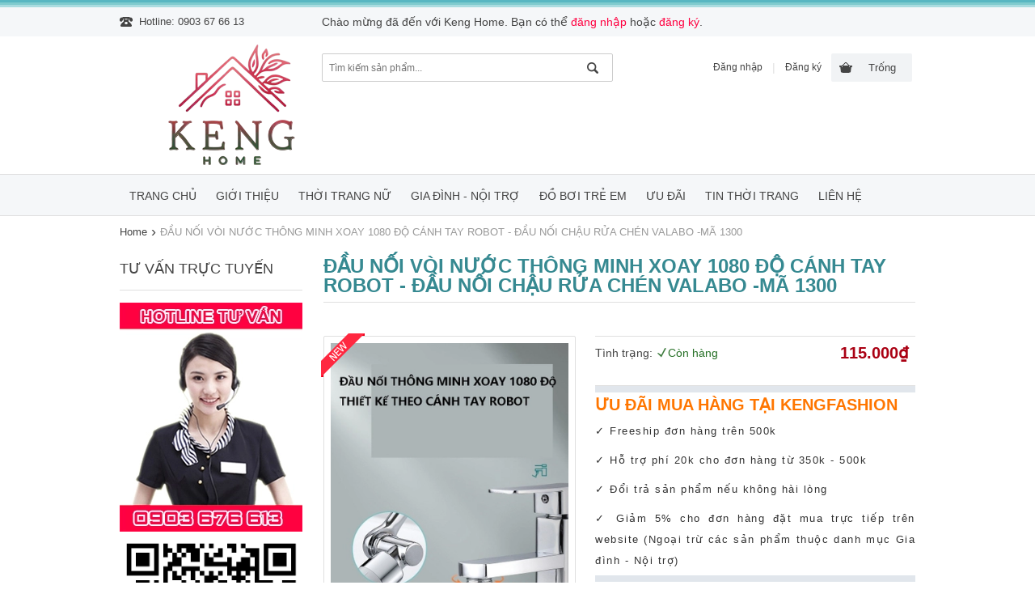

--- FILE ---
content_type: text/html; charset=utf-8
request_url: https://kenghome.com/dau-noi-voi-nuoc-thong-minh-xoay-1080-do-canh-tay-robot-dau-noi-chau-rua-chen-valabo-ma-1300-1
body_size: 14506
content:
<!doctype html>
<!--[if lt IE 7]><html class="no-js lt-ie9 lt-ie8 lt-ie7" lang="en"> <![endif]-->
<!--[if IE 7]><html class="no-js lt-ie9 lt-ie8" lang="en"> <![endif]-->
<!--[if IE 8]><html class="no-js lt-ie9" lang="en"> <![endif]-->
<!--[if IE 9 ]><html class="ie9 no-js"> <![endif]-->
<!--[if (gt IE 9)|!(IE)]><!--> <html class="no-js"> <!--<![endif]-->
<head>

  <!-- Basic page needs ================================================== -->
 	<meta charset="utf-8">
 	<meta name=""revisit-after"" content=""1 days"" />
	<meta name="resource-type" content="Document" />
	<meta name="distribution" content="Global" />
	<meta name="generator" content="sitename" />
	<meta http-equiv="X-UA-Compatible" content="IE=edge,chrome=1" />
	<meta content="index, follow" name="robots" />
	<meta name="Googlebot-News" content="index, follow">
	<meta http-equiv="audience" content="General" />
	<meta name="viewport" content="width=device-width, initial-scale=1" />
	<meta name="google-site-verification" content="s09VVV85cBl2TBWpbSWUQEzhwKFVXmpAUUBW7daZNyw" />
  <!-- Title and description ================================================== -->
  <title>
  ĐẦU NỐI VÒI NƯỚC THÔNG MINH XOAY 1080 ĐỘ  CÁNH TAY ROBOT - ĐẦU NỐI CHẬU RỬA CHÉN VALABO -MÃ 1300
  </title>

  
  <meta name="description" content="MÔ TẢ SẢN PHẨM Đầu nối vòi lavabo thông minh xoay 1080 độ - Thiết Kế Cánh Tay Robot Độc Đáo - Tiện Lợi & Thông Minh - 1 chức năng phun nước =========================== THÔNG TIN SẢN PHẨM: Thiết Kế Hiện Đại, Đa Năng Với 1 Chế Độ Xả Nước Khác Nhau - Tên sản phẩm: Đầu nối vòi bếp - Chất liệu: 100% Inox ===================">
  

  <!-- Product meta ================================================== -->
  
  <meta property="og:type" content="product">
  <meta property="og:title" content="ĐẦU NỐI VÒI NƯỚC THÔNG MINH XOAY 1080 ĐỘ  CÁNH TAY ROBOT - ĐẦU NỐI CHẬU RỬA CHÉN VALABO -MÃ 1300">
  
  <meta property="og:image" content="http://bizweb.dktcdn.net/thumb/grande/100/041/510/products/z4819310249658-0667ee55e9a3915320b713f8ecde59ae.jpg?v=1698464561267">
  <meta property="og:image:secure_url" content="https://bizweb.dktcdn.net/thumb/grande/100/041/510/products/z4819310249658-0667ee55e9a3915320b713f8ecde59ae.jpg?v=1698464561267">
  
  <meta property="og:image" content="http://bizweb.dktcdn.net/thumb/grande/100/041/510/products/z4819306527717-855a489bc4222b44e8142ed1cfae37d1.jpg?v=1698464562357">
  <meta property="og:image:secure_url" content="https://bizweb.dktcdn.net/thumb/grande/100/041/510/products/z4819306527717-855a489bc4222b44e8142ed1cfae37d1.jpg?v=1698464562357">
  
  <meta property="og:image" content="http://bizweb.dktcdn.net/thumb/grande/100/041/510/products/z4819310208076-1c5b251d70db3df18f55b1f4938ed819.jpg?v=1698464562780">
  <meta property="og:image:secure_url" content="https://bizweb.dktcdn.net/thumb/grande/100/041/510/products/z4819310208076-1c5b251d70db3df18f55b1f4938ed819.jpg?v=1698464562780">
  
  <meta property="og:price:amount" content="115.000">
  <meta property="og:price:currency" content="VND">


  <meta property="og:description" content="MÔ TẢ SẢN PHẨM Đầu nối vòi lavabo thông minh xoay 1080 độ - Thiết Kế Cánh Tay Robot Độc Đáo - Tiện Lợi & Thông Minh - 1 chức năng phun nước =========================== THÔNG TIN SẢN PHẨM: Thiết Kế Hiện Đại, Đa Năng Với 1 Chế Độ Xả Nước Khác Nhau - Tên sản phẩm: Đầu nối vòi bếp - Chất liệu: 100% Inox ===================">


  <meta property="og:url" content="https://kenghome.com/dau-noi-voi-nuoc-thong-minh-xoay-1080-do-canh-tay-robot-dau-noi-chau-rua-chen-valabo-ma-1300-1">
  <meta property="og:site_name" content="Keng Home">

	<!-- Facebook Pixel Code -->
<script>
  !function(f,b,e,v,n,t,s)
  {if(f.fbq)return;n=f.fbq=function(){n.callMethod?
  n.callMethod.apply(n,arguments):n.queue.push(arguments)};
  if(!f._fbq)f._fbq=n;n.push=n;n.loaded=!0;n.version='2.0';
  n.queue=[];t=b.createElement(e);t.async=!0;
  t.src=v;s=b.getElementsByTagName(e)[0];
  s.parentNode.insertBefore(t,s)}(window, document,'script',
  'https://connect.facebook.net/en_US/fbevents.js');
  fbq('init', '2387338751542903');
  fbq('track', 'PageView');
</script>
<noscript><img height="1" width="1" style="display:none"
  src="https://www.facebook.com/tr?id=2387338751542903&ev=PageView&noscript=1"
/></noscript>
<!-- End Facebook Pixel Code -->
  <meta name="google-site-verification" content="ScEUUhMgA47ioSPk7dSjVkShkjZI5EQzLaBXWQPhxV0" />

  <!-- Helpers ================================================== -->
  <link rel="canonical" href="https://kenghome.com/dau-noi-voi-nuoc-thong-minh-xoay-1080-do-canh-tay-robot-dau-noi-chau-rua-chen-valabo-ma-1300-1">
  <meta name="viewport" content="width=device-width,initial-scale=1">
  <!-- Favicon -->
  <link rel="shortcut icon" href="//bizweb.dktcdn.net/100/041/510/themes/54218/assets/favicon.png?1720839339171" type="image/x-icon" />
 <!-- fonts --> 
  <script src="//ajax.googleapis.com/ajax/libs/jquery/1.11.3/jquery.min.js"></script>
<script src="//bizweb.dktcdn.net/100/041/510/themes/54218/assets/jquery-1.7.2.min.js?1720839339171" type="text/javascript"></script>
  
<!-- Styles -->
  <link href="//bizweb.dktcdn.net/100/041/510/themes/54218/assets/jquery.jqzoom.css?1720839339171" rel="stylesheet" type="text/css" media="all" />
<link href="//bizweb.dktcdn.net/100/041/510/themes/54218/assets/style.css?1720839339171" rel="stylesheet" type="text/css" media="all" />
<link href="//bizweb.dktcdn.net/100/041/510/themes/54218/assets/jgrowl.css?1720839339171" rel="stylesheet" type="text/css" media="all" />
<link href="//fonts.googleapis.com/css?family=Open+Sans:300italic,400italic,600italic,700italic,800italic,300,700,800,400,600" rel="stylesheet" type="text/css" media="all" />

  <!-- Header hook for plugins ================================================== -->
  <script>
	var Bizweb = Bizweb || {};
	Bizweb.store = 'kengfashion.mysapo.net';
	Bizweb.id = 41510;
	Bizweb.theme = {"id":54218,"name":"Cosmetic 01 - Breeze","role":"main"};
	Bizweb.template = 'product';
	if(!Bizweb.fbEventId)  Bizweb.fbEventId = 'xxxxxxxx-xxxx-4xxx-yxxx-xxxxxxxxxxxx'.replace(/[xy]/g, function (c) {
	var r = Math.random() * 16 | 0, v = c == 'x' ? r : (r & 0x3 | 0x8);
				return v.toString(16);
			});		
</script>
<script>
	(function () {
		function asyncLoad() {
			var urls = ["//bwstatistics.sapoapps.vn/genscript/script.js?store=kengfashion.mysapo.net","https://google-shopping.sapoapps.vn/conversion-tracker/global-tag/3489.js?store=kengfashion.mysapo.net","https://google-shopping.sapoapps.vn/conversion-tracker/event-tag/3489.js?store=kengfashion.mysapo.net"];
			for (var i = 0; i < urls.length; i++) {
				var s = document.createElement('script');
				s.type = 'text/javascript';
				s.async = true;
				s.src = urls[i];
				var x = document.getElementsByTagName('script')[0];
				x.parentNode.insertBefore(s, x);
			}
		};
		window.attachEvent ? window.attachEvent('onload', asyncLoad) : window.addEventListener('load', asyncLoad, false);
	})();
</script>


<script>
	window.BizwebAnalytics = window.BizwebAnalytics || {};
	window.BizwebAnalytics.meta = window.BizwebAnalytics.meta || {};
	window.BizwebAnalytics.meta.currency = 'VND';
	window.BizwebAnalytics.tracking_url = '/s';

	var meta = {};
	
	meta.product = {"id": 33243316, "vendor": "", "name": "ĐẦU NỐI VÒI NƯỚC THÔNG MINH XOAY 1080 ĐỘ  CÁNH TAY ROBOT - ĐẦU NỐI CHẬU RỬA CHÉN VALABO -MÃ 1300",
	"type": "", "price": 115000 };
	
	
	for (var attr in meta) {
	window.BizwebAnalytics.meta[attr] = meta[attr];
	}
</script>

	
		<script src="/dist/js/stats.min.js?v=96f2ff2"></script>
	



<!-- Global site tag (gtag.js) - Google Analytics -->
<script async src="https://www.googletagmanager.com/gtag/js?id=UA-46834148-8"></script>
<script>
  window.dataLayer = window.dataLayer || [];
  function gtag(){dataLayer.push(arguments);}
  gtag('js', new Date());

  gtag('config', 'UA-46834148-8');
</script>
<script>

	window.enabled_enhanced_ecommerce = false;

</script>

<script>

	try {
		
				gtag('event', 'view_item', {
					event_category: 'engagement',
					event_label: "ĐẦU NỐI VÒI NƯỚC THÔNG MINH XOAY 1080 ĐỘ  CÁNH TAY ROBOT - ĐẦU NỐI CHẬU RỬA CHÉN VALABO -MÃ 1300"
				});
		
	} catch(e) { console.error('UA script error', e);}
	

</script>






<script>
	var eventsListenerScript = document.createElement('script');
	eventsListenerScript.async = true;
	
	eventsListenerScript.src = "/dist/js/store_events_listener.min.js?v=1b795e9";
	
	document.getElementsByTagName('head')[0].appendChild(eventsListenerScript);
</script>






   <!--[if lt IE 9]>
        <script src="//html5shim.googlecode.com/svn/trunk/html5.js"></script>
        <script src="css3-mediaqueries-js.googlecode.com/svn/trunk/css3-mediaqueries.js"></script>
    <![endif]-->   
  <!--[if lt IE 9]>
  <script src="//html5shiv.googlecode.com/svn/trunk/html5.js" type="text/javascript"></script>
  <![endif]-->  
  

	<link href="//bizweb.dktcdn.net/100/041/510/themes/54218/assets/bw-statistics-style.css?1720839339171" rel="stylesheet" type="text/css" media="all" />

	
</head>
  <body  class="" >  
	  <script>
  fbq('track', 'ViewContent', {
    value: 500,
    currency: 'VNĐ',
  });
</script>
    <div class="container_12">
    <div id="top">
	  
      <div class="grid_3 ">
        <div class="phone_top">
          <span>Hotline: 0903 67 66 13</span>
        </div><!-- .phone_top -->
      </div><!-- .grid_3 -->
	
      <div class="grid_9">
        <div class="welcome">
          
			  	
				 	Chào mừng đã đến với Keng Home. Bạn có thể <a href="/account/login" id="customer_login_link">đăng nhập</a> hoặc <a href="/account/register" id="customer_register_link">đăng ký</a>.
				
		  
         
        </div><!-- .welcome -->
      </div><!-- .grid_6 -->      
    </div><!-- #top -->
    <div class="clear"></div>

    <header id="branding">
      <div class="grid_3">
        <hgroup>
          <span id="site_logo" ><a href="/" title="Keng Home">
			   
			  <img src="//bizweb.dktcdn.net/100/041/510/themes/54218/assets/logo.png?1720839339171 " alt="Keng Home"/>
			   
			  </a>
			</span>
         </hgroup>
      </div><!-- .grid_3 -->

      <div class="grid_3">
        <form class="search" action="/search" method="get">
          <input type="text" name="query" class="entry_form" value="" placeholder="Tìm kiếm sản phẩm..."/>
  </form>
      </div><!-- .grid_3 -->

      <div class="grid_6">
      <ul id="cart_nav">
          <li>
            <a class="cart_li" href="/cart"><span>0₫</span></a>
            <ul class="cart_cont">
              
            </ul>
          </li>
        </ul>
        
        <nav class="private">
          <ul>
            
            <li><a href="/account/login">Đăng nhập</a></li>
            <li class="separator">|</li>
            <li><a href="/account/register">Đăng ký</a></li>
            
          </ul>
        </nav><!-- .private -->
        
      </div><!-- .grid_6 -->
    </header><!-- #branding -->
	
	
  </div><!-- .container_12 -->

  <div class="clear"></div>
  <div id="block_nav_primary">
    <div class="container_12">
      <div class="grid_12">
        <nav class="primary">
          <a class="menu-select" href="#">MENU</a>
          <ul>
            
              
              <li class="parent "><a href="/">Trang chủ</a>
                <ul class="sub">
                  
                </ul>
              </li>
              
            
              
              <li ><a href="/gioi-thieu">Giới thiệu</a></li>
              
            
              
              <li class="parent "><a href="#">Thời trang nữ</a>
                <ul class="sub">
                  
					
					<li><a href="/vay-dam-dep">Váy đầm đẹp</a>
					<ul class="sub1">
						
						<li><a href="/dam-om">Đầm ôm</a>
						
						<li><a href="/dam-suong">Đầm suông</a>
						
						<li><a href="/dam-xoe">Đầm xòe</a>
						
						<li><a href="/dam-maxi">Đầm maxi</a>
						
						<li><a href="/dam-so-mi">Đầm sơ mi</a>
						
						<li><a href="/dam-xep-ly">Đầm xếp ly</a>
						
						<li><a href="/dam-big-size">Đầm Big Size</a>
						
						<li><a href="/vay-yem">Váy yếm</a>
						
						<li><a href="/chan-vay">Chân váy</a>
						
						</ul>
					</li>
					
                  
					
					<li><a href="/ao-nu">Áo nữ</a>
					<ul class="sub1">
						
						<li><a href="/ao-so-mi">Áo sơ mi</a>
						
						<li><a href="/ao-kieu">Áo kiểu</a>
						
						<li><a href="/ao-thun">Áo thun</a>
						
						<li><a href="/ao-khoac">Áo khoác</a>
						
						<li><a href="/ao-len">Áo len</a>
						
						<li><a href="/ao-khoac-vest-blazer">Áo Vest - Blazer</a>
						
						</ul>
					</li>
					
                  
					
					<li><a href="/quan-nu">Quần nữ</a>
					<ul class="sub1">
						
						<li><a href="/quan-tay">Quần tây</a>
						
						<li><a href="/quan-jean">Quần jean</a>
						
						<li><a href="/quan-legging">Quần legging</a>
						
						<li><a href="/quan-lot">Quần lót</a>
						
						</ul>
					</li>
					
                  
					
					<li><a href="/set-trang-phuc-jumpsuit">Set trang phục - Jumpsuit</a>
					<ul class="sub1">
						
						<li><a href="/set-ao-va-chan-vay">Set áo và chân váy</a>
						
						<li><a href="/set-ao-va-quan">Set áo và quần</a>
						
						</ul>
					</li>
					
                  
					
					<li><a href="/phu-kien-thoi-trang">Phụ kiện thời trang</a>
					<ul class="sub1">
						
						<li><a href="/trang-suc">Trang sức</a>
						
						<li><a href="/dong-ho">Đồng hồ</a>
						
						<li><a href="/non">Nón</a>
						
						</ul>
					</li>
					
                  
					
                  <li><a href="/phu-kien-du-lich">Phụ kiện du lịch</a></li>
					
                  
					
                  <li><a href="/quan-ao-the-thao">Quần áo thể thao</a></li>
					
                  
					
                  <li><a href="/do-ngu-va-do-mac-nha">Đồ ngủ - Đồ mặc nhà</a></li>
					
                  
					
					<li><a href="/thoi-trang-bau-va-sau-sinh">Thời trang mẹ bầu và sau sinh</a>
					<ul class="sub1">
						
						<li><a href="/do-bo-me-bau-mac-nha">Đồ mẹ bầu mặc nhà</a>
						
						<li><a href="/do-bo-me-bau-dao-pho">Đồ mẹ bầu dạo phố</a>
						
						</ul>
					</li>
					
                  
                </ul>
              </li>
              
            
              
              <li class="parent "><a href="/gia-dinh-noi-tro">Gia đình - Nội trợ</a>
                <ul class="sub">
                  
					
                  <li><a href="/drap-boc-ghe">Drap bọc ghế Sofa</a></li>
					
                  
					
                  <li><a href="/do-dung-nha-bep">Đồ dùng nhà bếp</a></li>
					
                  
					
                  <li><a href="/do-dung-sinh-hoat">Đồ dùng sinh hoạt</a></li>
					
                  
					
                  <li><a href="/ve-sinh-cham-soc-nha-cua">Vệ sinh - Chăm sóc nhà cửa</a></li>
					
                  
                </ul>
              </li>
              
            
              
              <li class="parent "><a href="/do-boi-tre-em">Đồ bơi trẻ em</a>
                <ul class="sub">
                  
					
                  <li><a href="/do-boi-be-trai">Đồ bơi bé trai</a></li>
					
                  
					
                  <li><a href="/do-boi-be-gai">Đồ bơi bé gái</a></li>
					
                  
                </ul>
              </li>
              
            
              
              <li ><a href="/uu-dai">Ưu đãi</a></li>
              
            
              
              <li ><a href="/tin-thoi-trang">Tin thời trang</a></li>
              
            
              
              <li ><a href="/lien-he">Liên hệ</a></li>
              
                        
          </ul>
        </nav><!-- .primary -->
      </div><!-- .grid_12 -->
    </div><!-- .container_12 -->
  </div><!-- .block_nav_primary -->
  <div class="clear"></div>
    
      <div class="container_12">
    <div class="grid_12">
       <div class="breadcrumbs">
        <a href="/">Home</a>
        <span>&#8250;</span>
        
          
        <span class="current">ĐẦU NỐI VÒI NƯỚC THÔNG MINH XOAY 1080 ĐỘ  CÁNH TAY ROBOT - ĐẦU NỐI CHẬU RỬA CHÉN VALABO -MÃ 1300</span>
               
       </div><!-- .breadcrumbs -->
    </div><!-- .grid_12 -->
  </div><!-- .container_12 -->  
  <div class="clear"></div>
      
   <section id="main" >
    <div class="container_12">
    <div itemscope itemtype="http://schema.org/Product">
  <meta itemprop="url" content="//kenghome.com/dau-noi-voi-nuoc-thong-minh-xoay-1080-do-canh-tay-robot-dau-noi-chau-rua-chen-valabo-ma-1300-1">
  <meta itemprop="image" content="https://bizweb.dktcdn.net/100/041/510/products/z4819310249658-0667ee55e9a3915320b713f8ecde59ae.jpg?v=1698464561267">
  <meta itemprop="shop-currency" content="VND">
  <div id="content" class="grid_9">
    
    

    <h1 class="page_title">ĐẦU NỐI VÒI NƯỚC THÔNG MINH XOAY 1080 ĐỘ  CÁNH TAY ROBOT - ĐẦU NỐI CHẬU RỬA CHÉN VALABO -MÃ 1300</h1>
    <div class="product_page">
      <div class="grid_4 img_slid" id="products">
         
		<img class="sale" src="https://bizweb.dktcdn.net/100/041/510/files/new-kengfashion.png?v=1526797106797" alt="New"/> 
    
        <div class="preview slides_container">
          <div class="prev_bg">
            
            <a class="jqzoom" rel="gal1" href="//bizweb.dktcdn.net/thumb/grande/100/041/510/products/z4819310249658-0667ee55e9a3915320b713f8ecde59ae.jpg?v=1698464561267" title="ĐẦU NỐI VÒI NƯỚC THÔNG MINH XOAY 1080 ĐỘ  CÁNH TAY ROBOT - ĐẦU NỐI CHẬU RỬA CHÉN VALABO -MÃ 1300">              
              <img src="//bizweb.dktcdn.net/thumb/grande/100/041/510/products/z4819310249658-0667ee55e9a3915320b713f8ecde59ae.jpg?v=1698464561267"  style="width: 100%" title="ĐẦU NỐI VÒI NƯỚC THÔNG MINH XOAY 1080 ĐỘ  CÁNH TAY ROBOT - ĐẦU NỐI CHẬU RỬA CHÉN VALABO -MÃ 1300" alt="" class="featured-image"/>
            </a>
          </div>
        </div><!-- .prev -->
        
        <ul class="pagination clearfix" id="thumblist">
            
              <li><a  href='javascript:void(0);' rel="{gallery: 'gal1', smallimage: '//bizweb.dktcdn.net/thumb/grande/100/041/510/products/z4819310249658-0667ee55e9a3915320b713f8ecde59ae.jpg?v=1698464561267',largeimage: '//bizweb.dktcdn.net/100/041/510/products/z4819310249658-0667ee55e9a3915320b713f8ecde59ae.jpg?v=1698464561267'}"><img src="//bizweb.dktcdn.net/thumb/compact/100/041/510/products/z4819310249658-0667ee55e9a3915320b713f8ecde59ae.jpg?v=1698464561267" alt=""></a></li>
            
              <li><a  href='javascript:void(0);' rel="{gallery: 'gal1', smallimage: '//bizweb.dktcdn.net/thumb/grande/100/041/510/products/z4819306527717-855a489bc4222b44e8142ed1cfae37d1.jpg?v=1698464562357',largeimage: '//bizweb.dktcdn.net/100/041/510/products/z4819306527717-855a489bc4222b44e8142ed1cfae37d1.jpg?v=1698464562357'}"><img src="//bizweb.dktcdn.net/thumb/compact/100/041/510/products/z4819306527717-855a489bc4222b44e8142ed1cfae37d1.jpg?v=1698464562357" alt=""></a></li>
            
              <li><a  href='javascript:void(0);' rel="{gallery: 'gal1', smallimage: '//bizweb.dktcdn.net/thumb/grande/100/041/510/products/z4819310208076-1c5b251d70db3df18f55b1f4938ed819.jpg?v=1698464562780',largeimage: '//bizweb.dktcdn.net/100/041/510/products/z4819310208076-1c5b251d70db3df18f55b1f4938ed819.jpg?v=1698464562780'}"><img src="//bizweb.dktcdn.net/thumb/compact/100/041/510/products/z4819310208076-1c5b251d70db3df18f55b1f4938ed819.jpg?v=1698464562780" alt=""></a></li>
            
              <li><a  href='javascript:void(0);' rel="{gallery: 'gal1', smallimage: '//bizweb.dktcdn.net/thumb/grande/100/041/510/products/z4819310208077-4206fd46a0342c127f735d490cbb8348.jpg?v=1698464563107',largeimage: '//bizweb.dktcdn.net/100/041/510/products/z4819310208077-4206fd46a0342c127f735d490cbb8348.jpg?v=1698464563107'}"><img src="//bizweb.dktcdn.net/thumb/compact/100/041/510/products/z4819310208077-4206fd46a0342c127f735d490cbb8348.jpg?v=1698464563107" alt=""></a></li>
            
              <li><a  href='javascript:void(0);' rel="{gallery: 'gal1', smallimage: '//bizweb.dktcdn.net/thumb/grande/100/041/510/products/z4819310234823-78a50ded82dd7e9d886731bb21162469.jpg?v=1698464563853',largeimage: '//bizweb.dktcdn.net/100/041/510/products/z4819310234823-78a50ded82dd7e9d886731bb21162469.jpg?v=1698464563853'}"><img src="//bizweb.dktcdn.net/thumb/compact/100/041/510/products/z4819310234823-78a50ded82dd7e9d886731bb21162469.jpg?v=1698464563853" alt=""></a></li>
            
              <li><a  href='javascript:void(0);' rel="{gallery: 'gal1', smallimage: '//bizweb.dktcdn.net/thumb/grande/100/041/510/products/z4819310249658-0667ee55e9a3915320b713f8ecde59ae-fa0dfccf-8cce-4435-94ce-b3bd0dc46dff.jpg?v=1698464564483',largeimage: '//bizweb.dktcdn.net/100/041/510/products/z4819310249658-0667ee55e9a3915320b713f8ecde59ae-fa0dfccf-8cce-4435-94ce-b3bd0dc46dff.jpg?v=1698464564483'}"><img src="//bizweb.dktcdn.net/thumb/compact/100/041/510/products/z4819310249658-0667ee55e9a3915320b713f8ecde59ae-fa0dfccf-8cce-4435-94ce-b3bd0dc46dff.jpg?v=1698464564483" alt=""></a></li>
            
              <li><a  href='javascript:void(0);' rel="{gallery: 'gal1', smallimage: '//bizweb.dktcdn.net/thumb/grande/100/041/510/products/z4819310249732-294e68d9965a8dd85fde5894aad75f3d.jpg?v=1698464565080',largeimage: '//bizweb.dktcdn.net/100/041/510/products/z4819310249732-294e68d9965a8dd85fde5894aad75f3d.jpg?v=1698464565080'}"><img src="//bizweb.dktcdn.net/thumb/compact/100/041/510/products/z4819310249732-294e68d9965a8dd85fde5894aad75f3d.jpg?v=1698464565080" alt=""></a></li>
            
        </ul>
        <div class="next_prev">
          <a id="img_prev" class="arows" href="#"><span>Prev</span></a>
          <a id="img_next" class="arows" href="#"><span>Next</span></a>
        </div><!-- . -->
        
      </div>
      <div class="grid_5">
        <div class="entry_content">
       
          <div class="ava_price">
            <div class="availability_sku">
              <div class="availability">
                
                Tình trạng: <span>Còn hàng</span>
                
              </div>
				
            </div><!-- .availability_sku -->

            <div class="price">
              
                
                  <div class="price_new">115.000₫</div>
				
                
              
            </div><!-- .price -->            
          </div><!-- ava.price -->
			  <div class="brand-img">
			<div class="brand-background">
			<h2>ƯU ĐÃI MUA HÀNG TẠI KENGFASHION</h2>
				<p><a class="why">✓ Freeship đơn hàng trên 500k</a></p>
				<p><a class="why">✓ Hỗ trợ phí 20k cho đơn hàng từ 350k - 500k</a></p>
				<p><a class="why">✓ Đổi trả sản phẩm nếu không hài lòng</a></p>
				<p><a class="why">✓ Giảm 5% cho đơn hàng đặt mua trực tiếp trên website (Ngoại trừ các sản phẩm thuộc danh mục Gia đình - Nội trợ)</a></p>
</div>
			 
			</div>
			
			<div class="prices-ps-33243316"></div>
          <div class="block_cart">
			  
            <form action="/cart/add" method="post" enctype="multipart/form-data">
<div>

<br />
<script type='text/javascript'>
if (typeof product_customizer == 'undefined'){
    product_customizer = {};
}
</script>
<style>
	.customizer-block {
		margin-top: 20px;
		margin-bottom: 5px;
	}
	select.customizer-input, input.customizer-input, textarea.customizer-input {
		width: 100%;
		margin: 5px 0 0;
	}
	.customizer-text-count:empty {
		display: none;
	}
	.customizer-text-count {
		display: inline-block;
		width: 100%;
		text-align: right;
		font-size: 10px;
		padding: 0 10px;
	}
</style>
</div>

                
                 
                  
                  <input type="hidden" name="variantId" value="101301596" />
                  
                
                <div class="cart">
                  
                  <button class="bay add-to-cart">Mua ngay</button>
                  <input type="text" name="quantity" class="number" value="1" min="1"/>
                  <span>Số lượng:</span>
                  
                </div>
                <div class="clear"></div>
            </form>
          </div>
        </div><!--entry.content-->
      </div>
      <div class="clear"></div>
      <div class="grid_9" >
        <div id="wrapper_tab" class="tab1">
			 <div class="rte"> <link href="https://betterproducttabs.sapoapps.vn//ProductTabAsset/ProductTabStyle?storeAlias=kengfashion"  rel="stylesheet" type="text/css"  media="all" />
<script src="https://betterproducttabs.sapoapps.vn//ProductTabAsset/ProductTabScript?storeAlias=kengfashion" ></script>
<div class="description" id="tabs" itemprop="description"><ul><li><a href="#tabs-1">Mô tả</a></li><li><a href="#tabs-s1">Chính sách cửa hàng</a></li><li><a href="#tabs-s2">Chính sách vận chuyển</a></li></ul><div id="tabs-1"><p>MÔ TẢ SẢN PHẨM<br />
Đầu nối vòi lavabo thông minh xoay 1080 độ - Thiết Kế Cánh Tay Robot Độc Đáo - Tiện Lợi &amp; Thông Minh - 1 chức năng phun nước</p>
<p>===========================<br />
THÔNG TIN SẢN PHẨM:&nbsp;<br />
Thiết Kế Hiện Đại, Đa Năng Với 1 Chế Độ Xả Nước Khác Nhau<br />
- Tên sản phẩm: Đầu nối vòi bếp&nbsp;<br />
- Chất liệu: 100% Inox</p>
<p>===========================<br />
ƯU ĐIỂM SẢN PHẨM:<br />
- Vòi nước thông minh có thể xoay 1080 độ bao phủ toàn bộ bồn rửa.<br />
- Ren xoắn ốc dễ dàng lắp đặt, tương thích với nhiều loại vòi nước.<br />
- Chất liệu sản phẩm không thấm nước và chống mài mòn, chống gỉ.&nbsp;<br />
- Lắp đặt đơn giản nhanh chóng. Cắm trực tiếp vào vòi nước mà không cần thêm phụ kiện.<br />
- Thiết kế thông minh có thể điều chỉnh dòng nước mạnh, yếu, và có khả năng Xoay 1080 độ, chống bắn nước, giúp tiết kiệm nước.</p>
<p>===========================<br />
HƯỚNG DẪN SỬ DỤNG:&nbsp;<br />
Xem hình ảnh và video hướng dẫn</p>
<p>===========================<br />
CAM KẾT CỦA SHOP<br />
- Hoàn tiền nếu không đúng mô tả hoặc lỗi của nhà sản xuất (khách quay video &amp; chụp ảnh &nbsp;khi mở hàng)<br />
- Giao hàng toàn quốc, nhận hàng trả tiền<br />
- Hỗ trợ đổi trả theo quy định của Shopee<br />
- Tư vấn miễn phí, hỗ trợ khách hàng 24/7</p></div><div id="tabs-s1"><h3 style="padding: 0px; margin: 0px 0px 20px; border: 0px; outline: 0px; vertical-align: baseline; background-image: initial; background-position: initial; background-size: initial; background-repeat: initial; background-attachment: initial; background-origin: initial; background-clip: initial; line-height: 20px; color: rgb(68, 68, 68); font-family: Arial, &quot;Myriad Pro&quot;, Verdana, serif; text-align: justify;"><span style="color:#B22222;"><strong><span style="font-size:16px;">Cam kết khi đặt mua sản phẩm tại Keng Fashion</span></strong></span></h3>

<p style="padding: 0px; margin: 0px 0px 20px; border: 0px; outline: 0px; vertical-align: baseline; background-image: initial; background-position: initial; background-size: initial; background-repeat: initial; background-attachment: initial; background-origin: initial; background-clip: initial; line-height: 20px; color: rgb(68, 68, 68); font-family: Arial, &quot;Myriad Pro&quot;, Verdana, serif; text-align: justify;"><span style="font-size:16px;">- Sản phẩm đúng kiểu dáng &amp; Màu sắc.</span></p>

<p style="padding: 0px; margin: 0px 0px 20px; border: 0px; outline: 0px; vertical-align: baseline; background-image: initial; background-position: initial; background-size: initial; background-repeat: initial; background-attachment: initial; background-origin: initial; background-clip: initial; line-height: 20px; color: rgb(68, 68, 68); font-family: Arial, &quot;Myriad Pro&quot;, Verdana, serif; text-align: justify;"><span style="font-size:16px;">- Đường may chắc chắn, bền và đẹp.</span></p>

<h3 style="padding: 0px; margin: 0px 0px 20px; border: 0px; outline: 0px; vertical-align: baseline; background-image: initial; background-position: initial; background-size: initial; background-repeat: initial; background-attachment: initial; background-origin: initial; background-clip: initial; line-height: 20px; color: rgb(68, 68, 68); font-family: Arial, &quot;Myriad Pro&quot;, Verdana, serif; text-align: justify;"><span style="color:#B22222;"><strong><span style="font-size:16px;">Hình thức giao hàng &amp; thanh toán tại Keng Fashion</span></strong></span></h3>

<p style="padding: 0px; margin: 0px 0px 20px; border: 0px; outline: 0px; vertical-align: baseline; background-image: initial; background-position: initial; background-size: initial; background-repeat: initial; background-attachment: initial; background-origin: initial; background-clip: initial; line-height: 20px; color: rgb(68, 68, 68); font-family: Arial, &quot;Myriad Pro&quot;, Verdana, serif; text-align: justify;"><span style="font-size:16px;">- Giao hàng tại nhà - thanh toán (COD)</span></p>

<p style="padding: 0px; margin: 0px 0px 20px; border: 0px; outline: 0px; vertical-align: baseline; background-image: initial; background-position: initial; background-size: initial; background-repeat: initial; background-attachment: initial; background-origin: initial; background-clip: initial; line-height: 20px; color: rgb(68, 68, 68); font-family: Arial, &quot;Myriad Pro&quot;, Verdana, serif; text-align: justify;"><span style="font-size:16px;">-&nbsp;Hỗ trợ chi phí&nbsp;vận&nbsp;chuyển 30k cho các&nbsp;đơn&nbsp;hàng từ 500k trở lên.</span></p>

<h3 style="padding: 0px; margin: 0px 0px 20px; border: 0px; outline: 0px; vertical-align: baseline; background-image: initial; background-position: initial; background-size: initial; background-repeat: initial; background-attachment: initial; background-origin: initial; background-clip: initial; line-height: 20px; color: rgb(68, 68, 68); font-family: Arial, &quot;Myriad Pro&quot;, Verdana, serif; text-align: justify;"><span style="color:#B22222;"><strong><span style="font-size:16px;">Chính sách đổi trả tại Keng Fashion</span></strong></span></h3>

<p style="padding: 0px; margin: 0px 0px 20px; border: 0px; outline: 0px; vertical-align: baseline; background-image: initial; background-position: initial; background-size: initial; background-repeat: initial; background-attachment: initial; background-origin: initial; background-clip: initial; line-height: 20px; color: rgb(68, 68, 68); font-family: Arial, &quot;Myriad Pro&quot;, Verdana, serif; text-align: justify;"><span style="font-size:16px;">- Bao đổi trả trong vòng 7 ngày &nbsp;(Còn tem nguyên vẹn, mới sạch chưa qua giặt ủi).</span></p>

<p style="padding: 0px; margin: 0px 0px 20px; border: 0px; outline: 0px; vertical-align: baseline; background-image: initial; background-position: initial; background-size: initial; background-repeat: initial; background-attachment: initial; background-origin: initial; background-clip: initial; line-height: 20px; color: rgb(68, 68, 68); font-family: Arial, &quot;Myriad Pro&quot;, Verdana, serif; text-align: justify;"><span style="font-size:16px;">- Khi đổi trả hàng bên người mua phải chịu phí vận chuyển. (Rất mong quý khách thông cảm về điều này)</span></p>

<p style="padding: 0px; margin: 0px 0px 20px; border: 0px; outline: 0px; vertical-align: baseline; background-image: initial; background-position: initial; background-size: initial; background-repeat: initial; background-attachment: initial; background-origin: initial; background-clip: initial; line-height: 20px; color: rgb(68, 68, 68); font-family: Arial, &quot;Myriad Pro&quot;, Verdana, serif; text-align: justify;"><span style="font-size:16px;">- Trước khi sử dụng, Quý khách&nbsp;nên giặt&nbsp;ủi qua&nbsp;sẽ giúp cho sản phẩm đẹp hơn (Bởi vì sản phẩm có thể bị nhăn&nbsp;trong quá trình vận chuyển).</span></p>
</div><div id="tabs-s2"><p style="padding: 0px; margin: 0px 0px 20px; border: 0px; outline: 0px; vertical-align: baseline; background-image: initial; background-position: initial; background-size: initial; background-repeat: initial; background-attachment: initial; background-origin: initial; background-clip: initial; line-height: 20px; color: rgb(68, 68, 68); font-family: Arial, &quot;Myriad Pro&quot;, Verdana, serif; text-align: justify;"><span style="font-size:16px;">Với mong muốn mang lại sự hài lòng cho quý khách khi mua các sản phẩm thời trang nữ&nbsp;như <a href="https://kengfashion.com/dam-vay">váy đầm nữ</a>, <a href="https://kengfashion.com/ao-nu">áo nữ</a> hoặc <a href="https://kengfashion.com/quan-nu">quần nữ</a>... tại <span style="color:#B22222;"><strong>Keng Fashion</strong></span>, chúng tôi có những quy định trong vận chuyển, nhằm đảm bảo rằng những sản phẩm quý khách mua là sản phẩm mà vừa ý nhất.</span></p>

<p style="padding: 0px; margin: 0px 0px 20px; border: 0px; outline: 0px; vertical-align: baseline; background-image: initial; background-position: initial; background-size: initial; background-repeat: initial; background-attachment: initial; background-origin: initial; background-clip: initial; line-height: 20px; color: rgb(68, 68, 68); font-family: Arial, &quot;Myriad Pro&quot;, Verdana, serif; text-align: justify;"><span style="color:#B22222;"><span style="font-size:16px;"><strong style="padding: 0px; margin: 0px; border: 0px; outline: 0px; vertical-align: baseline; background: transparent; line-height: 20px;">1. Chúng tôi sẽ thực hiện&nbsp;chuyển phát dựa trên mẫu khách hàng đã chọn</strong></span></span></p>

<p style="padding: 0px; margin: 0px 0px 20px; border: 0px; outline: 0px; vertical-align: baseline; background-image: initial; background-position: initial; background-size: initial; background-repeat: initial; background-attachment: initial; background-origin: initial; background-clip: initial; line-height: 20px; color: rgb(68, 68, 68); font-family: Arial, &quot;Myriad Pro&quot;, Verdana, serif; text-align: justify;"><span style="font-size:16px;">Trường hợp không có đúng sản phẩm Quý khách yêu cầu chúng tôi sẽ gọi điện xác nhận gửi sản phẩm tương tự thay thế.</span></p>

<p style="padding: 0px; margin: 0px 0px 20px; border: 0px; outline: 0px; vertical-align: baseline; background-image: initial; background-position: initial; background-size: initial; background-repeat: initial; background-attachment: initial; background-origin: initial; background-clip: initial; line-height: 20px; color: rgb(68, 68, 68); font-family: Arial, &quot;Myriad Pro&quot;, Verdana, serif; text-align: justify;"><span style="color:#B22222;"><span style="font-size:16px;"><strong style="padding: 0px; margin: 0px; border: 0px; outline: 0px; vertical-align: baseline; background: transparent; line-height: 20px;">2. Thời gian chuyển phát cho một đơn hàng là 12 giờ kể từ lúc đặt hàng</strong></span></span></p>

<p style="padding: 0px; margin: 0px 0px 20px; border: 0px; outline: 0px; vertical-align: baseline; background-image: initial; background-position: initial; background-size: initial; background-repeat: initial; background-attachment: initial; background-origin: initial; background-clip: initial; line-height: 20px; color: rgb(68, 68, 68); font-family: Arial, &quot;Myriad Pro&quot;, Verdana, serif; text-align: justify;"><span style="font-size:16px;">Chuyển phát sản phẩm đến các khu vực nội thành thành phố trên toàn quốc từ 4 giờ kể từ khi nhận hàng, chuyển phát ngay trong ngày đến các vùng lân cận (bán kính từ 10km – 50km).</span></p>

<p style="padding: 0px; margin: 0px 0px 20px; border: 0px; outline: 0px; vertical-align: baseline; background-image: initial; background-position: initial; background-size: initial; background-repeat: initial; background-attachment: initial; background-origin: initial; background-clip: initial; line-height: 20px; color: rgb(68, 68, 68); font-family: Arial, &quot;Myriad Pro&quot;, Verdana, serif; text-align: justify;"><span style="color:#B22222;"><span style="font-size:16px;"><strong style="padding: 0px; margin: 0px; border: 0px; outline: 0px; vertical-align: baseline; background: transparent; line-height: 20px;">3. Đối với các đơn hàng gửi đi quốc tế</strong></span></span></p>

<p style="padding: 0px; margin: 0px 0px 20px; border: 0px; outline: 0px; vertical-align: baseline; background-image: initial; background-position: initial; background-size: initial; background-repeat: initial; background-attachment: initial; background-origin: initial; background-clip: initial; line-height: 20px; color: rgb(68, 68, 68); font-family: Arial, &quot;Myriad Pro&quot;, Verdana, serif; text-align: justify;"><span style="font-size:16px;">Không đảm bảo thời gian được chính xác như yêu cầu, không đảm bảo thời gian nếu thời điểm chuyển phát trùng với các ngày lễ, tết và chủ nhật tại khu vực nơi đến.</span></p>

<p style="padding: 0px; margin: 0px 0px 20px; border: 0px; outline: 0px; vertical-align: baseline; background-image: initial; background-position: initial; background-size: initial; background-repeat: initial; background-attachment: initial; background-origin: initial; background-clip: initial; line-height: 20px; color: rgb(68, 68, 68); font-family: Arial, &quot;Myriad Pro&quot;, Verdana, serif; text-align: justify;"><span style="color:#B22222;"><span style="font-size:16px;"><strong style="padding: 0px; margin: 0px; border: 0px; outline: 0px; vertical-align: baseline; background: transparent; line-height: 20px;">4. Trường hợp không liên lạc được với người nhận, người nhận đi vắng</strong></span></span></p>

<p style="padding: 0px; margin: 0px 0px 20px; border: 0px; outline: 0px; vertical-align: baseline; background-image: initial; background-position: initial; background-size: initial; background-repeat: initial; background-attachment: initial; background-origin: initial; background-clip: initial; line-height: 20px; color: rgb(68, 68, 68); font-family: Arial, &quot;Myriad Pro&quot;, Verdana, serif; text-align: justify;"><span style="font-size:16px;">- Nếu chưa rõ địa chỉ chúng tôi sẽ lưu lại trong vòng 6 tiếng và liên lạc lại với người nhận, trong trường hợp ko liên lạc được đơn hàng sẽ bị hủy và không được hoàn lại thanh toán.</span></p>

<p style="padding: 0px; margin: 0px 0px 20px; border: 0px; outline: 0px; vertical-align: baseline; background-image: initial; background-position: initial; background-size: initial; background-repeat: initial; background-attachment: initial; background-origin: initial; background-clip: initial; line-height: 20px; color: rgb(68, 68, 68); font-family: Arial, &quot;Myriad Pro&quot;, Verdana, serif; text-align: justify;"><span style="font-size:16px;">- Nếu địa chỉ là công ty, văn phòng, nhà ở… Chúng tôi sẽ gửi đồng nghiệp, người thân nhận hộ và ký xác nhận</span></p>

<p style="padding: 0px; margin: 0px 0px 20px; border: 0px; outline: 0px; vertical-align: baseline; background-image: initial; background-position: initial; background-size: initial; background-repeat: initial; background-attachment: initial; background-origin: initial; background-clip: initial; line-height: 20px; color: rgb(68, 68, 68); font-family: Arial, &quot;Myriad Pro&quot;, Verdana, serif; text-align: justify;"><span style="font-size:16px;">- Để tại một nơi an toàn người nhận dễ nhận thấy tại nhà, văn phòng, công ty… Trường hợp này không có ký nhận.</span></p>

<p style="padding: 0px; margin: 0px 0px 20px; border: 0px; outline: 0px; vertical-align: baseline; background-image: initial; background-position: initial; background-size: initial; background-repeat: initial; background-attachment: initial; background-origin: initial; background-clip: initial; line-height: 20px; color: rgb(68, 68, 68); font-family: Arial, &quot;Myriad Pro&quot;, Verdana, serif; text-align: justify;"><span style="color:#B22222;"><span style="font-size:16px;"><strong style="padding: 0px; margin: 0px; border: 0px; outline: 0px; vertical-align: baseline; background: transparent; line-height: 20px;">5. Trường hợp người nhận không nhận đơn hàng</strong></span></span></p>

<p style="padding: 0px; margin: 0px 0px 20px; border: 0px; outline: 0px; vertical-align: baseline; background-image: initial; background-position: initial; background-size: initial; background-repeat: initial; background-attachment: initial; background-origin: initial; background-clip: initial; line-height: 20px; color: rgb(68, 68, 68); font-family: Arial, &quot;Myriad Pro&quot;, Verdana, serif; text-align: justify;"><span style="font-size:16px;">Chúng tôi sẽ hủy bỏ đơn hàng. Trường hợp này sẽ không được hoàn trả thanh toán.</span></p>

<p style="padding: 0px; margin: 0px 0px 20px; border: 0px; outline: 0px; vertical-align: baseline; background-image: initial; background-position: initial; background-size: initial; background-repeat: initial; background-attachment: initial; background-origin: initial; background-clip: initial; line-height: 20px; color: rgb(68, 68, 68); font-family: Arial, &quot;Myriad Pro&quot;, Verdana, serif; text-align: justify;"><span style="color:#B22222;"><span style="font-size:16px;"><strong style="padding: 0px; margin: 0px; border: 0px; outline: 0px; vertical-align: baseline; background: transparent; line-height: 20px;">6. Trường hợp không đúng địa chỉ hoặc&nbsp;thay đổi địa chỉ</strong></span></span></p>

<p style="padding: 0px; margin: 0px 0px 20px; border: 0px; outline: 0px; vertical-align: baseline; background-image: initial; background-position: initial; background-size: initial; background-repeat: initial; background-attachment: initial; background-origin: initial; background-clip: initial; line-height: 20px; color: rgb(68, 68, 68); font-family: Arial, &quot;Myriad Pro&quot;, Verdana, serif; text-align: justify;"><span style="font-size:16px;">- Không đúng địa chỉ: trường hợp sai địa chỉ chúng tôi sẽ lưu lại 6 tiếng và liên lạc với người gửi và người nhận để thỏa thuận về địa điểm, thời gian, nếu địa chỉ mới không quá 3km sẽ phát miễn phí.</span></p>

<p style="padding: 0px; margin: 0px 0px 20px; border: 0px; outline: 0px; vertical-align: baseline; background-image: initial; background-position: initial; background-size: initial; background-repeat: initial; background-attachment: initial; background-origin: initial; background-clip: initial; line-height: 20px; color: rgb(68, 68, 68); font-family: Arial, &quot;Myriad Pro&quot;, Verdana, serif; text-align: justify;"><span style="font-size:16px;">- Trường hợp địa chỉ mới xa hơn 3km sẽ tính thêm phí theo quy định chuyển phát.</span></p>

<p style="padding: 0px; margin: 0px 0px 20px; border: 0px; outline: 0px; vertical-align: baseline; background-image: initial; background-position: initial; background-size: initial; background-repeat: initial; background-attachment: initial; background-origin: initial; background-clip: initial; line-height: 20px; color: rgb(68, 68, 68); font-family: Arial, &quot;Myriad Pro&quot;, Verdana, serif; text-align: justify;"><span style="color:#B22222;"><span style="font-size:16px;"><strong style="padding: 0px; margin: 0px; border: 0px; outline: 0px; vertical-align: baseline; background: transparent; line-height: 20px;">7. Trường hợp không tồn tại người nhận tại địa chỉ yêu cầu</strong></span></span></p>

<p style="padding: 0px; margin: 0px 0px 20px; border: 0px; outline: 0px; vertical-align: baseline; background-image: initial; background-position: initial; background-size: initial; background-repeat: initial; background-attachment: initial; background-origin: initial; background-clip: initial; line-height: 20px; color: rgb(68, 68, 68); font-family: Arial, &quot;Myriad Pro&quot;, Verdana, serif; text-align: justify;"><span style="font-size:16px;">Đơn hàng sẽ được hủy và không được hoàn lại thanh toán.</span></p>

<p style="padding: 0px; margin: 0px 0px 20px; border: 0px; outline: 0px; vertical-align: baseline; background-image: initial; background-position: initial; background-size: initial; background-repeat: initial; background-attachment: initial; background-origin: initial; background-clip: initial; line-height: 20px; color: rgb(68, 68, 68); font-family: Arial, &quot;Myriad Pro&quot;, Verdana, serif; text-align: justify;"><span style="color:#B22222;"><span style="font-size:16px;"><strong style="padding: 0px; margin: 0px; border: 0px; outline: 0px; vertical-align: baseline; background: transparent; line-height: 20px;">8. Chúng tôi không vận chuyển sản phẩm đến các địa chỉ trên tàu hỏa, máy bay, tàu thủy, khu vực nguy hiểm, các khu vực cấm…</strong></span></span></p>
</div></div></div>
   
          <div class="clear"></div>
        </div><!-- #wrapper_tab -->
        <div class="clear"></div>
      </div><!-- .grid_9 -->
      <div class="clear"></div>
	 
    </div>
    <div class="clear"></div>
  </div> <!--end content-->
  <div id="sidebar" class="grid_3">
	
	<aside id="banners">
		<div class="hotline">
			<h3>Tư vấn trực tuyến</h3>
			<img src="//bizweb.dktcdn.net/100/041/510/themes/54218/assets/banner1_sidebar.png?1504945323629" alt="hotline-kengfashion">



			<img src="//bizweb.dktcdn.net/100/041/510/files/607a30144f00a35efa11.jpg?v=1509944287193" alt="zalo-kengfashion">
		</div>
	</aside>
	
	<aside id="categories_nav">
		<h3>THỜI TRANG NỮ</h3>
		<nav class="left_menu">
			<ul>
				
				
				<li >
					<a href="/vay-dam-dep">Váy đầm đẹp (11)</a>
					<ul style="display:none">
						
						
						<li><a href="/dam-om">Đầm ôm</a></li>
						
						
						
						<li><a href="/dam-suong">Đầm suông</a></li>
						
						
						
						<li><a href="/dam-xoe">Đầm xòe</a></li>
						
						
						
						<li><a href="/dam-maxi">Đầm maxi</a></li>
						
						
						
						<li><a href="/dam-so-mi">Đầm sơ mi</a></li>
						
						
						
						<li><a href="/dam-xep-ly">Đầm xếp ly</a></li>
						
						
						
						<li><a href="/dam-big-size">Đầm Big Size</a></li>
						
						
						
						<li><a href="/vay-yem">Váy yếm</a></li>
						
						
						
						<li><a href="/chan-vay">Chân váy</a>
							<ul style="display:none">
								 
							</ul>
						</li>
						
						
					</ul>
				</li>
				
				
				
				<li >
					<a href="/ao-nu">Áo nữ (21)</a>
					<ul style="display:none">
						
						
						<li><a href="/ao-so-mi">Áo sơ mi</a></li>
						
						
						
						<li><a href="/ao-kieu">Áo kiểu</a></li>
						
						
						
						<li><a href="/ao-thun">Áo thun</a></li>
						
						
						
						<li><a href="/ao-khoac">Áo khoác</a>
							<ul style="display:none">
								

								<li><a href="/ao-khoac-len-cardigan">Áo khoác len - Cardigan</a></li>

								

								<li><a href="/ao-khoac-da-mang-to-ao-choang">Áo Dạ - Măng tô - Áo choàng</a></li>

								

								<li><a href="/ao-khoac-chong-nang">Áo khoác chống nắng</a></li>

								 
							</ul>
						</li>
						
						
						
						<li><a href="/ao-len">Áo len</a></li>
						
						
						
						<li><a href="/ao-khoac-vest-blazer">Áo Vest - Blazer</a></li>
						
						
					</ul>
				</li>
				
				
				
				<li >
					<a href="/quan-nu">Quần nữ (32)</a>
					<ul style="display:none">
						
						
						<li><a href="/quan-tay">Quần tây</a></li>
						
						
						
						<li><a href="/quan-jean">Quần jean</a></li>
						
						
						
						<li><a href="/quan-legging">Quần legging</a></li>
						
						
						
						<li><a href="/quan-lot">Quần lót</a></li>
						
						
					</ul>
				</li>
				
				
				
				<li >
					<a href="/set-trang-phuc-jumpsuit">Set trang phục - Jumpsuit (2)</a>
					<ul style="display:none">
						
						
						<li><a href="/set-ao-va-chan-vay">Set áo và chân váy</a></li>
						
						
						
						<li><a href="/set-ao-va-quan">Set áo và quần</a></li>
						
						
					</ul>
				</li>
				
				
				
				<li >
					<a href="/phu-kien-thoi-trang">Phụ kiện thời trang (65)</a>
					<ul style="display:none">
						
						
						<li><a href="/trang-suc">Trang sức</a></li>
						
						
						
						<li><a href="/dong-ho">Đồng hồ</a></li>
						
						
						
						<li><a href="/non">Nón</a></li>
						
						
					</ul>
				</li>
				
				
				
				<li >
					<a href="/phu-kien-du-lich">Phụ kiện du lịch</a>
				</li>
				
				
				
				<li >
					<a href="/quan-ao-the-thao">Quần áo thể thao</a>
				</li>
				
				
				
				<li >
					<a href="/do-ngu-va-do-mac-nha">Đồ ngủ - Đồ mặc nhà</a>
				</li>
				
				
				
				<li class="last">
					<a href="/thoi-trang-bau-va-sau-sinh">Thời trang mẹ bầu và sau sinh ()</a>
					<ul style="display:none">
						
						
						<li><a href="/do-bo-me-bau-mac-nha">Đồ mẹ bầu mặc nhà</a></li>
						
						
						
						<li><a href="/do-bo-me-bau-dao-pho">Đồ mẹ bầu dạo phố</a></li>
						
						
					</ul>
				</li>
				
				
			</ul>
		</nav><!-- .left_menu -->
	</aside><!-- #categories_nav -->
		<aside id="categories_nav">
		<h3>GIA ĐÌNH - NỘI TRỢ</h3>
		<nav class="left_menu">
			<ul>
				
				
				<li >
					<a href="/drap-boc-ghe">Drap bọc ghế Sofa</a>
				</li>
				
				
				
				<li >
					<a href="/do-dung-nha-bep">Đồ dùng nhà bếp</a>
				</li>
				
				
				
				<li >
					<a href="/do-dung-sinh-hoat">Đồ dùng sinh hoạt</a>
				</li>
				
				
				
				<li class="last">
					<a href="/ve-sinh-cham-soc-nha-cua">Vệ sinh - Chăm sóc nhà cửa</a>
				</li>
				
				
			</ul>
		</nav><!-- .left_menu -->
	</aside><!-- #categories_nav -->
	
	<aside id="specials" class="specials">
		<h3>Sản phẩm ưu đãi</h3>
		<ul>
			
			<li>
				<div class="prev">
					<a href="/copy-of-drap-boc-ghe-don-hoa-van-me-cung-1"><img src="//bizweb.dktcdn.net/thumb/compact/100/041/510/products/vuong-xanh-la-8de06194-46a5-494d-bd32-31e8ca8b96a8.jpg?v=1768645658130" alt="" title="RAP BỌC GHẾ ĐÔN HOA VĂN HÌNH THOI" /></a>
				</div>

				<div class="cont">
					<a href="/copy-of-drap-boc-ghe-don-hoa-van-me-cung-1">RAP BỌC GHẾ ĐÔN HOA VĂN HÌNH THOI</a>
					
					<div class="prise">59.000₫</div>
					
				</div>
			</li>
			
			<li>
				<div class="prev">
					<a href="/copy-of-drap-boc-ghe-don-hoa-van-me-cung"><img src="//bizweb.dktcdn.net/thumb/compact/100/041/510/products/hong-phan11-21af3ac7-52c8-4e60-afd2-ec0dd2c49471.jpg?v=1768645626890" alt="" title="Copy of DRAP BỌC GHẾ ĐÔN HOA VĂN MÊ CUNG" /></a>
				</div>

				<div class="cont">
					<a href="/copy-of-drap-boc-ghe-don-hoa-van-me-cung">Copy of DRAP BỌC GHẾ ĐÔN HOA VĂN MÊ CUNG</a>
					
					<div class="prise">59.000₫</div>
					
				</div>
			</li>
			
			<li>
				<div class="prev">
					<a href="/copy-of-drap-boc-dem-sofa-vai-nhung-gan-hoa-van-hinh-quat-ma-sf005"><img src="//bizweb.dktcdn.net/thumb/compact/100/041/510/products/bim-roi-kem.jpg?v=1768637885827" alt="" title="DRAP BỌC NỆM SOFA RỜI VẢI NHUNG CO GIẢN HÌNH DÂY BÍM" /></a>
				</div>

				<div class="cont">
					<a href="/copy-of-drap-boc-dem-sofa-vai-nhung-gan-hoa-van-hinh-quat-ma-sf005">DRAP BỌC NỆM SOFA RỜI VẢI NHUNG CO GIẢN HÌNH DÂY BÍM</a>
					
					<div class="prise">49.000₫</div>
					
				</div>
			</li>
			
			<li>
				<div class="prev">
					<a href="/drap-boc-ghe-don-vuong-tron-vai-nhung-hoa-van-hat-bap"><img src="//bizweb.dktcdn.net/thumb/compact/100/041/510/products/tron-mau-be-hat-bap.jpg?v=1748060077937" alt="" title="DRAP BỌC GHẾ ĐÔN HOA VĂN HẠT BẮP" /></a>
				</div>

				<div class="cont">
					<a href="/drap-boc-ghe-don-vuong-tron-vai-nhung-hoa-van-hat-bap">DRAP BỌC GHẾ ĐÔN HOA VĂN HẠT BẮP</a>
					
					<div class="prise">59.000₫</div>
					
				</div>
			</li>
			
			<li>
				<div class="prev">
					<a href="/vo-goi-tua-lung-vo-goi-om-vo-goi-vuong-cho-ghe-sofa-gsf002"><img src="//bizweb.dktcdn.net/thumb/compact/100/041/510/products/vo-goi-bia.jpg?v=1737101086483" alt="" title="vỏ gối tựa lưng, vỏ gối ôm vỏ gối vuông cho ghế sofa GSF002" /></a>
				</div>

				<div class="cont">
					<a href="/vo-goi-tua-lung-vo-goi-om-vo-goi-vuong-cho-ghe-sofa-gsf002">vỏ gối tựa lưng, vỏ gối ôm vỏ gối vuông cho ghế sofa GSF002</a>
					
					<div class="prise">45.000₫</div>
					
				</div>
			</li>
			
			<li>
				<div class="prev">
					<a href="/drap-boc-ghe-an-vai-nhung-gan-co-gian-hinh-la-ga-003"><img src="//bizweb.dktcdn.net/thumb/compact/100/041/510/products/la-xam-den.jpg?v=1728623416963" alt="" title="Vỏ bọc ghế ăn dáng tay dài" /></a>
				</div>

				<div class="cont">
					<a href="/drap-boc-ghe-an-vai-nhung-gan-co-gian-hinh-la-ga-003">Vỏ bọc ghế ăn dáng tay dài</a>
					
					<div class="prise">69.000₫</div>
					
				</div>
			</li>
			
			<li>
				<div class="prev">
					<a href="/vo-boc-ghe-an-vai-nhung-gan-co-gian-hinh-me-cung-ga-002"><img src="//bizweb.dktcdn.net/thumb/compact/100/041/510/products/me-cung-hong.jpg?v=1728622067453" alt="" title="Vỏ bọc ghế ăn vải dáng tay ngắn" /></a>
				</div>

				<div class="cont">
					<a href="/vo-boc-ghe-an-vai-nhung-gan-co-gian-hinh-me-cung-ga-002">Vỏ bọc ghế ăn vải dáng tay ngắn</a>
					
					<div class="prise">65.000₫</div>
					
				</div>
			</li>
			
			<li>
				<div class="prev">
					<a href="/vo-boc-ghe-an-vai-nhung-gan-co-gian-hat-bap-ga-001"><img src="//bizweb.dktcdn.net/thumb/compact/100/041/510/products/xam-den-cam.jpg?v=1728620581863" alt="" title="Vỏ bọc ghế ăn vải nhung gân co giản hạt bắp GA-001" /></a>
				</div>

				<div class="cont">
					<a href="/vo-boc-ghe-an-vai-nhung-gan-co-gian-hat-bap-ga-001">Vỏ bọc ghế ăn vải nhung gân co giản hạt bắp GA-001</a>
					
					<div class="prise">59.000₫</div>
					
				</div>
			</li>
			
		</ul>
	</aside><!-- #specials -->
	

	<aside id="banners">
		<h3>Fanpage</h3>
		<div id="fb-root"></div>
		<script>(function(d, s, id) {
	var js, fjs = d.getElementsByTagName(s)[0];
	if (d.getElementById(id)) return;
	js = d.createElement(s); js.id = id;
	js.src = "//connect.facebook.net/en_US/sdk.js#xfbml=1&version=v2.5";
	fjs.parentNode.insertBefore(js, fjs);
}(document, 'script', 'facebook-jssdk'));</script>
		<div class="fb-page" data-href="https://www.facebook.com/kengfashion.vn/?fref=ts" data-small-header="false" data-adapt-container-width="true" data-hide-cover="false" data-show-facepile="true"><div class="fb-xfbml-parse-ignore"><blockquote cite="https://www.facebook.com/kengfashion.vn/?fref=ts"><a href="https://www.facebook.com/kengfashion.vn/?fref=ts">Keng Fashion</a></blockquote></div></div>
	</aside>

	<div id="bw-statistics"></div>
</div>
	 <div class="product-recommend-module-box" style="display: none;">
    <style>
        #owl-product-recommend .item {
            margin: 3px;
        }

            #owl-product-recommend .item img {
                display: block;
                width: 50%;
                height: auto;
                margin: 0 auto;
            }
    </style>

    <link href="https://productsrecommend.sapoapps.vn/Content/styles/css/frontend/module-style.css" rel="stylesheet" />
    <div class="product-recommend-module-title">
    </div>
    <div id="owl-product-recommend" class="">
    </div>
    <script>
        var BizwebProductRecommendApp = BizwebProductRecommendApp || {};
        BizwebProductRecommendApp.productId = "33243316";
    </script>
</div>
</div>
<script src="//bizweb.dktcdn.net/assets/themes_support/option-selectors.js" type="text/javascript"></script>
<script>
	var old = 0;
	$(document).ready(function(){
		var variantId = $('[name="variantId"]').val();
		old = variantId;
		$('.price-box[ps-class="price-box-ps-33243316"]').after('<div class="prices-ps-33243316"></div>');
		$.ajax({url: 'https://productstatistics.sapoapps.vn/ViewUpdate/ViewUpdateAction?id='+33243316 + '&variantId='+ variantId + '&alias=kengfashion', type: 'GET', success: function (data) {
			$("#"+variantId).css( "display", "block");
		}});
	$('.single-option-selector').change(bizweb_update_view);
		bizweb_update_view();
	});
	function bizweb_update_view(){
		var variantId1 = $('[name="variantId"]').val();
		if(old != 0){
			if($("#"+old) != undefined){
				$("#"+old).css( "display", "none");
				old = variantId1;
			}
		}
		$("#"+variantId1).css( "display", "block");
	}
</script>
<script>
var selectCallback = function(variant, selector) {

  var addToCart = jQuery('.add-to-cart'),
	  comparePrice = jQuery('.price .price_old'),
      productPrice = jQuery('.price .price_new');        
   
  if (variant) {
    if (variant.available) {      
      addToCart.removeAttr('disabled').text('Mua ngay');
    } else {      
      addToCart.text('Hết hàng').attr('disabled', 'disabled');
    }    
    productPrice.html(Bizweb.formatMoney(variant.price, "{{amount_no_decimals_with_comma_separator}}₫"));    
    if ( variant.compare_at_price > variant.price ) {      
      comparePrice
        .html(Bizweb.formatMoney(variant.compare_at_price, "{{amount_no_decimals_with_comma_separator}}₫"))
        .show();
    } else {
      comparePrice.hide();      
    }     
    
  } else {   
    addToCart.text('Hết hàng').attr('disabled', 'disabled');
  }
    if (variant && variant.image) {  
        var originalImage = jQuery(".featured-image"); 
        var newImage = variant.image;
        var element = originalImage[0];
        Bizweb.Image.switchImage(newImage, element, function (newImageSizedSrc, newImage, element) {
            jQuery(element).parents('a').attr('href', newImageSizedSrc);
            jQuery(element).attr('src', newImageSizedSrc);
        });
    }
};
jQuery(function($) {
    
  // Add label if only one product option and it isn't 'Title'. Could be 'Size'.
  
  // Hide selectors if we only have 1 variant and its title contains 'Default'.
  
    $('.selector-wrapper').hide();
   
  
});
  
 

</script>
<div class="pr-module-box" style="display: none">
	<div class="pr-module-title">
	</div>
	<div class="pr-slide-wrap">
	<ul class="pr-list-product-slide">
	</ul>
	</div>
	<div class="pr-slide">
	</div>
</div>
<script>
window.productRecentVariantId = [];productRecentVariantId.push("101301596");window.productRecentId = "33243316";
</script>
<link href="https://productviewedhistory.sapoapps.vn//Content/styles/css/ProductRecentStyle.css" rel="stylesheet" />
    <div class="clear"></div>
    </div>
   </section><!-- #main -->
  <div class="clear"></div>
    <footer>
    <div class="f_navigation">
      <div class="container_12">
        <div class="grid_3">
          <h4>Về chúng tôi</h4>
          <ul class="f_contact">
			  <p>Keng Home - Chuyên phân phối các sản phẩm gia đình và nội dung với kiểu dáng đa dạng phù hợp với nhu cầu của các chị em nội trợ trong gia đình</p>
           
			 <li>385 Ấp 3, Lê Đình Chi, Xã Lê Minh Xuân, Huyện Bình Chánh, Hồ Chí Minh</li>
            <li>0903 67 66 13</li>
			 <li>hotro@kenghome.com</li>
			  <a href="http://online.gov.vn/PersonalWebsiteDisplay.aspx?DocId=40718" ref="nofollow"><img src="https://bizweb.dktcdn.net/100/041/510/files/kengfashion-dadangkybct.png?v=1531824624367" style="width: 90%;"></a>
          </ul><!-- .f_contact -->
			</div><!-- .grid_3 -->
		
        <div class="grid_3">
          <h4>Hướng dẫn</h4>
          <nav class="f_menu">
            <ul>
              
              <li><a href="/huong-dan-mua-hang">Hướng dẫn mua hàng</a></li>
              
              <li><a href="/giao-nhan-va-thanh-toan">Giao nhận và thanh toán</a></li>
              
            </ul>
          </nav><!-- .private -->
        </div><!-- .grid_3 -->
		
		
        <div class="grid_3">
          <h4>Chính sách & Quy định</h4>
          <nav class="f_menu">
            <ul>
              
              <li><a href="/chinh-sach-van-chuyen">Chính sách vận chuyển</a></li>
              
              <li><a href="/chinh-sach-doi-tra">Chính sách đổi trả</a></li>
              
              <li><a href="/chinh-sach-bao-mat">Chính sách bảo mật</a></li>
              
            </ul>
			  <span class="footer-social">Kết nối với Keng Home</span>
			  <p><a href="https://bizweb.dktcdn.net/100/041/510/files/607a30144f00a35efa11.jpg?v=1509944287193"><img src="//bizweb.dktcdn.net/100/041/510/files/607a30144f00a35efa11.jpg?v=1509944287193" style="width: 100px; height: 100px;"></a></p>
        
          </nav><!-- .private -->
        </div><!-- .grid_3 -->
		
        <div class="grid_3">
          <h4>Keng Home</h4>
          <iframe src="https://www.google.com/maps/embed?pb=!1m18!1m12!1m3!1d2771.790176686263!2d106.64126795071999!3d10.741938905432875!2m3!1f0!2f0!3f0!3m2!1i1024!2i768!4f13.1!3m3!1m2!1s0x31752e649492e5d1%3A0x4a15a1fe4994150b!2sKeng+Fashion!5e0!3m2!1svi!2s!4v1505377225167" width="100%" height="250" frameborder="0" style="border:0" allowfullscreen></iframe>
		  </div><!-- .grid_3 -->
		
        <div class="clear"></div>
      </div><!-- .container_12 -->
    </div><!-- .f_navigation -->

    <div class="f_info">
      <div class="container_12">
        <div class="grid_12">
			<p class="Copyright">&copy; 2014 Copyright by Keng Home - MST: 8014312028 - Chủ sở hữu: Lâm Tuyết vân</p>
        </div>

  
        <div class="clear"></div>
      </div><!-- .container_12 -->
    </div><!-- .f_info -->
  </footer>
	  <!-- Google Code for Keng Fashion Conversion Page -->
<script type="text/javascript">
/* <![CDATA[ */
var google_conversion_id = 833445921;
var google_conversion_label = "zzfdCITJzncQocC1jQM";
var google_remarketing_only = false;
/* ]]> */
</script>
<script type="text/javascript" src="//www.googleadservices.com/pagead/conversion.js">
</script>
<noscript>
<div style="display:inline;">
<img height="1" width="1" style="border-style:none;" alt="" src="//www.googleadservices.com/pagead/conversion/833445921/?label=zzfdCITJzncQocC1jQM&amp;guid=ON&amp;script=0"/>
</div>
</noscript>

    <script src="//bizweb.dktcdn.net/100/041/510/themes/54218/assets/jquery.caroufredsel-6.2.0-packed.js?1720839339171" type="text/javascript"></script>
<script src="//bizweb.dktcdn.net/100/041/510/themes/54218/assets/jquery.touchswipe.min.js?1720839339171" type="text/javascript"></script>
<script src="//bizweb.dktcdn.net/100/041/510/themes/54218/assets/checkbox.js?1720839339171" type="text/javascript"></script>
<script src="//bizweb.dktcdn.net/100/041/510/themes/54218/assets/radio.js?1720839339171" type="text/javascript"></script>
<script src="//bizweb.dktcdn.net/100/041/510/themes/54218/assets/selectbox.js?1720839339171" type="text/javascript"></script>
<script src="//bizweb.dktcdn.net/100/041/510/themes/54218/assets/jquery.jqzoom-core.js?1720839339171" type="text/javascript"></script>
<script src="//bizweb.dktcdn.net/100/041/510/themes/54218/assets/responsive-menu.js?1720839339171" type="text/javascript"></script>
<script src="//bizweb.dktcdn.net/100/041/510/themes/54218/assets/main.js?1720839339171" type="text/javascript"></script>
<script src="//bizweb.dktcdn.net/100/041/510/themes/54218/assets/jgrowl.js?1720839339171" type="text/javascript"></script>
<script src="//bizweb.dktcdn.net/100/041/510/themes/54218/assets/ajax-cart.js?1720839339171" type="text/javascript"></script>
<script src="//bizweb.dktcdn.net/assets/themes_support/api.jquery.js" type="text/javascript"></script>
  	<script type="text/javascript">
  Bizweb.updateCartFromForm = function(cart, cart_summary_id, cart_count_id) {    
    if ((typeof cart_summary_id) === 'string') {
      var cart_summary = jQuery(cart_summary_id);
      if (cart_summary.length) {
        // Start from scratch.
        cart_summary.empty();
        // Pull it all out.        
        jQuery.each(cart, function(key, value) {
          if (key === 'items') {            
            var table = jQuery(cart_summary_id);           
            if (value.length) {
              jQuery('<li class="no_border"><p>Sản phẩm đã thêm vào giỏ hàng</p></li>').appendTo(table);                   
              jQuery.each(value, function(i, item) {
                  jQuery('<li><a href="' + item.url + '" class="prev_cart"><div class="cart_vert"><img src="' + Bizweb.resizeImage(item.image, 'small') + '"/></div></a><div class="cont_cart"><h4>' + item.name + '</h4><div class="price">' + item.quantity + ' x ' + Bizweb.formatMoney(item.price, "{{amount_no_decimals_with_comma_separator}}₫") + '</div></div><a title="Đóng" class="close" href="javascript:void(0);" onclick="Bizweb.removeItem(' + item.variant_id + ')"></a><div class="clear"></div></li>').appendTo(table);
              });
              jQuery('<li class="no-border"><a href="/cart" class="view_cart">Xem giỏ hàng</a><a href="/checkout" class="checkout">Thanh toán</a></li>').appendTo(table); 
                                   
              }else {
              jQuery('<li class="no-border">Không có sản phẩm nào trong giỏ hàng.</li>').appendTo(table);
            }
          }
        });
      }
    }
      updateCartDesc(cart);
  }

  
  function updateCartDesc(data){
    var  $cartPrice = Bizweb.formatMoney(data.total_price, "{{amount_no_decimals_with_comma_separator}}₫");
	  switch(data.item_count){
      case 0:
	 $('#cart_nav .cart_li span').html('<span>Trống</span>');
			   break;
			  default:
     $('#cart_nav .cart_li span').html('<span>' + $cartPrice +'</span>');
			  break;
	  }
  }  
  Bizweb.onCartUpdate = function(cart) {
    Bizweb.updateCartFromForm(cart, '#cart_nav .cart_cont', 'shopping-cart');
  };  
  $(window).load(function() {     
    Bizweb.getCart(function(cart) {      
      Bizweb.updateCartFromForm(cart, '#cart_nav .cart_cont');    
    });
  });
</script>
	  <!-- Load Facebook SDK for JavaScript -->
<div id="fb-root"></div>
<script>(function(d, s, id) {
  var js, fjs = d.getElementsByTagName(s)[0];
  if (d.getElementById(id)) return;
  js = d.createElement(s); js.id = id;
  js.src = 'https://connect.facebook.net/vi_VN/sdk/xfbml.customerchat.js#xfbml=1&version=v2.12&autoLogAppEvents=1';
  fjs.parentNode.insertBefore(js, fjs);
}(document, 'script', 'facebook-jssdk'));</script>

<!-- Your customer chat code -->
<div class="fb-customerchat"
  attribution="setup_tool"
  page_id="373503676148972"
  logged_in_greeting="Bạn đang có nhu cầu tư vấn sản phẩm tại Keng Fashion? Hẫy để tin nhắn tại đây"
  logged_out_greeting="Bạn đang có nhu cầu tư vấn sản phẩm tại Keng Fashion? Hẫy để tin nhắn tại đây">
</div>
  </body>

  </html>

--- FILE ---
content_type: text/css
request_url: https://bizweb.dktcdn.net/100/041/510/themes/54218/assets/style.css?1720839339171
body_size: 24086
content:
li.current {
    background: #368891;
}
li.current a {
    color: #FFF !important;
}
.price_new {
    font-weight: 600;
    font-size: 16px;
    padding-right: 8px;
    color: #aa0013;
}
.entry_content .price_new {
    font-size: 20px;
}
/************************* Start CSS *********************/

/*** => Grid ***/
body{
    min-width: 1008px;
}
span.footer-social {
    text-transform: uppercase;
    font-weight: 700;
    font-size: 16px;
    color: #aa0013;
	line-height: 2.0;
}
.container_12{
    margin-left: auto;
    margin-right: auto;
    width: 1008px;
}
.grid_1,
.grid_2,
.grid_3,
.grid_4,
.grid_5,
.grid_6,
.grid_7,
.grid_8,
.grid_9,
.grid_10,
.grid_11,
.grid_12{
    display: inline;
    float: left;
    margin-left: 12px;
    margin-right: 12px;
}
.container_12 .grid_1{
    width: 60px;
}
.container_12 .grid_2{
    width: 144px;
}
.container_12 .grid_3{
    width: 226px;
}
.container_12 .grid_4{
    width: 312px;
}
.container_12 .grid_5{
    width: 396px;
}
.container_12 .grid_6{
    width: 480px;
}
.container_12 .grid_7{
    width: 564px;
}
.container_12 .grid_8{
    width: 648px;
}
.container_12 .grid_9{
    width: 732px;
}
.container_12 .grid_10{
    width: 816px;
}
.container_12 .grid_11{
    width: 900px;
}
.container_12 .grid_12{
    width: 984px;
    position: relative;
}
@media screen and (min-width:992px){
	.container_12 .grid_3.product.collection{
		 box-sizing: border-box;
    margin: 5px;
    width: 234px !important;
		
	}
	.container_12 .grid_3.product.collection .prev{
	width:100%;
		margin:0;
	}
	.container_12 .grid_3.product.collection .cart .price{
		width: 74%;
	}
	.product.collection {
    height: 316px;
	}
	
}
/*** Grid < 1007 ***/
@media only screen and (min-width: 748px) and (max-width: 1007px) {
    body{
        min-width: 748px;
    }
    .container_12    {
        margin-left: auto;
        margin-right: auto;
        width: 100%;
    }
    .grid_1,
    .grid_2,
    .grid_3,
    .grid_4,
    .grid_5,
    .grid_6,
    .grid_7,
    .grid_8,
    .grid_9,
    .grid_10,
    .grid_11,
    .grid_12 {
        display: inline;
        float: left;
        margin-left: 1.3%;
        margin-right: 1.3%;
    }
    .container_12 .grid_1{
        width: 5.73%;
    }
    .container_12 .grid_2{
        width: 14.06%;
    }
    .container_12 .grid_3{
        width: 22.39%;
    }
    .container_12 .grid_4{
        width: 30.72%;
    }
    .container_12 .grid_5{
        width: 39.06%;
    }
    .container_12 .grid_6{
        width: 47.4%;
    }
    .container_12 .grid_7{
        width: 55.72%;
    }
    .container_12 .grid_8{
        width: 64.06%;
    }
    .container_12 .grid_9{
        width: 72.35%;
    }
    .container_12 .grid_10{
        width: 80.72%;
    }
    .container_12 .grid_11{
        width: 89.06%;
    }
    .container_12 .grid_12{
        width: 97.4%;
        position: relative;
    }
}
/*** Grid < 768 ***/
@media only screen and (max-width: 747px) {
    body{
        min-width: 310px;
    }
.container_12{
        margin-left: auto;
        margin-right: auto;
        width: 100%;
    }
    .grid_1,
    .grid_2,
    .grid_3,
    .grid_4,
    .grid_5,
    .grid_6,
    .grid_7,
    .grid_8,
    .grid_9,
    .grid_10,
    .grid_11,
    .grid_12{
        display: inline;
        float: left;
        margin-left: 10px;
        margin-right: 10px;
    }
    .container_12 .grid_1{
        width: 60px;
    }
    .container_12 .grid_2{
        width: 144px;
    }
    .container_12 .grid_3{
        width: 160px;
		
    }
    .container_12 .grid_4{
        width: 312px;
    }
    .container_12 .grid_12{
        box-sizing:border-box;
        -moz-box-sizing:border-box;
        -webkit-box-sizing:border-box;
        margin: 0;
        padding: 0 10px;
        width: 100%;
        position: relative;
    }
}
/*** Grid < 410 ***/
@media only screen and (max-width: 410px) {
    .container_12 .grid_1, 
    .container_12 .grid_2, 
    .container_12 .grid_3, 
    .container_12 .grid_4, 
    .container_12 .grid_5, 
    .container_12 .grid_6, 
    .container_12 .grid_7, 
    .container_12 .grid_8, 
    .container_12 .grid_9, 
    .container_12 .grid_10, 
    .container_12 .grid_11,
    .container_12 .grid_12{
         box-sizing:border-box;
        -moz-box-sizing:border-box;
        -webkit-box-sizing:border-box;
        margin: 0;
        padding-left: 1%;
        padding-right: 1%;
        width: 100%;
     }
}

.alpha{
    margin-left: 0;
}
.omega{
    margin-right: 0;
}
.clear{
    clear: both;
    display: block;
    overflow: hidden;
    visibility: hidden;
    width: 0;
    height: 0;
}
.clearfix:before,
.clearfix:after{
    content: "\0020";
    display: block;
    overflow: hidden;
    visibility: hidden;
    width: 0;
    height: 0;
}
.clearfix:after{
    clear: both;
}
.clearfix{
    zoom: 1;
}



*{
    padding:0;
    margin:0; 
    border:0 none;
}
html, body, div, span, applet, object, iframe,
h1, h2, h3, h4, h5, h6, p, blockquote, pre,
a, abbr, acronym, address, big, cite, code,
del, dfn, em, font, img, ins, kbd, q, s, samp,
small, strike, strong, sub, sup, tt, var,
b, u, i, center,
dl, dt, dd, ol, ul, li,
fieldset, form, label, legend,
table, caption, tbody, tfoot, thead, tr, th, td{
    margin: 0;
    padding: 0;
    border: 0;
    outline: 0;
    font-size: 100%;
    vertical-align: baseline;
    background: transparent;
}
article, aside, audio, canvas, command, datalist, 
details, embed, figcaption, figure, footer, 
header, hgroup, keygen, meter, nav, output, 
progress, section, source, video{
    display:block;
}
mark, rp, rt, ruby, summary, time{
    display:inline;
}
ul{
    list-style: none;
}
a{
    
    color: #ff0040;
}
a:hover,a:active {
    text-decoration:none;
}
nav a{
    text-decoration: none;
}
b,strong{
    font-family:  Arial, Myriad Pro, Verdana, serif;
}
p, b, li, strong{
    
}
hr{
    background: #e0e0e0;height: 1px
}
h1,h2,h3,h4,h5,h6 {
    font-family: Arial, Myriad Pro, Verdana, serif;
    font-weight: normal;
    color: #444;
    line-height: 1;
    padding-bottom: 23px;
}
h1{
    font-size: 32px;
}
h2{
    font-size: 27px;
}
h3{
    font-size: 23px;
}
h4{
    font-size: 20px;
}
h5{
    font-size: 17px;
}
h6{
    font-size: 14px;
}

/*********
* Forms *
*********/

/*** checkbox ***/
.niceCheck{
    width: 16px;
    height: 17px;
    overflow: hidden;
    display: inline-block;
    cursor: pointer;
    background: url(check-bg.png) left top no-repeat;
}
.niceChecked{
    background-position: left bottom;
}
.niceCheck input{
    margin-left: -20px!important;
}



/*** select ***/
select,
.selectBox{
    display: inline-block;
    position: relative;
    height: 33px;
    padding-left: 10px;
    font: normal 14px/33px  Arial, Myriad Pro, Verdana, serif;
    color: #444;
    text-decoration: none!important;
    background: #fff;
    border: 1px solid #ccc;
    border-radius: 2px;
    -moz-border-radius: 2px;
    -khtml-border-radius: 2px;
    behavior: url(PIE.htc);
	min-width:100px;
}
.selectBox:hover{
    color: #000;
    text-decoration: none;
}
.selectBox-label{
    padding: 0 30px 0 0px;
	text-transform: capitalize;
}
.selectBox-arrow{
    position: absolute;
    left: auto;
    right: 0px;
    top: 0px;
    width: 32px;
    height: 33px;
    overflow: hidden;
    cursor: pointer;
    background: url(select-button.png) 50% 50% no-repeat #f5f7f9;
}
.selectBox-arrow:hover{
    background: url(select-button.png) 50% 50% no-repeat #eff7ff;
}
.selectBox-dropdown-menu{
    position: absolute;
    list-style: none;
    font:normal 14px/33px  Arial, Myriad Pro, Verdana, serif;
    color: #444;
    background: #fff;
    margin: 0;
	z-index:3;
    padding: 0;
    border: 1px solid #ccc;
}
.selectBox-dropdown-menu li{
    display: block;
}
.selectBox-dropdown-menu li a{
    display: block;
    padding: 0 2px 0 10px;
    margin: 0;
    color: #444;
    text-decoration: none;
    cursor: pointer;
	text-transform: capitalize;
}
.selectBox-dropdown-menu li+li a{
    border-top: 1px solid #e0e0e0;
}
.selectBox-dropdown-menu li a:hover{
    color: #444;
    text-decoration: none;
    background: #eff7ff;
}

/*** button ***/
button,
input[type="submit"]{
    height: 35px;
    display: block;
    background: #59b7c2;
    color: #fefefe;
    text-align: center;
    font: normal 11px  Arial, Myriad Pro, Verdana, serif;
    border-radius: 2px;
    -moz-border-radius: 2px;
    -khtml-border-radius: 2px;
    behavior: url(PIE.htc);
    cursor: pointer;
}
button:hover,
input[type="submit"]:hover{
    background: #2ab4c4;
    box-shadow: 0px 0px 2px #2ab4c4;
    -moz-box-shadow: 0px 0px 2px #2ab4c4;
    -webkit-box-shadow: 0px 0px 2px #2ab4c4;
}
input[type="submit"]:focus,
input[type="submit"]:active{
    background: #2baab9;
    box-shadow: inset 0px 0px 10px #1d8d9b;
    -moz-box-shadow: inset 0px 0px 10px #1d8d9b;
    -webkit-box-shadow: inset 0px 0px 10px #1d8d9b;
}

/*** Input **/
input[type="email"],
input[type="text"], input[type="password"]{
    height: 33px;
    padding: 0 10px;
    border: 1px solid #ccc;
    color: #444;
    border-radius: 2px;
    -moz-border-radius: 2px;
    -khtml-border-radius: 2px;
    behavior: url(PIE.htc);
}
input[type="email"]:focus,
input[type="text"]:focus,
input[type="password"]:focus,
textarea:focus{
    outline:none;
    border: 1px solid #59b7c2;
    box-shadow: 0px 0px 4px #59b7c2;
    -moz-box-shadow: 0px 0px 4px #59b7c2;
    -webkit-box-shadow: 0px 0px 4px #59b7c2;
}

/*** textarea **/
textarea{
    height: 83px;
    padding: 5px 10px;
    border: 1px solid #ccc;
    color: #444;
    border-radius: 2px;
    -moz-border-radius: 2px;
    -khtml-border-radius: 2px;
    behavior: url(PIE.htc);
}

/*** Block Quotes **/
.blockquote{
    padding: 0 0 0 59px;
    background: url(bg_blockquote.png) no-repeat 8px 4px;
}
blockquote{
    border-left: 1px solid #e0e0e0;
    padding: 0 0 0 25px;
    color: #444;
    font:italic 16px/25px Arial, Myriad Pro, Verdana, serif;
}

/*** IMG ***/
.alignleft,
.alignright{
    border: 1px solid #e0e0e0;
    margin: 0 25px 25px 0;
    float: left;
    border-radius: 2px;
    -moz-border-radius: 2px;
    -khtml-border-radius: 2px;
    behavior: url(PIE.htc);
}
.alignright{
    margin: 0 0 25px 25px;
    float: right;
}
.aligncenter{
    display: block;
    text-align: center;
    margin: 0 auto;
}
.alignleft img,
.alignright img{
    padding: 8px 8px 4px;
}
.img_description{
    font:italic 14px/17px Arial, Myriad Pro, Verdana, serif;
    color: #444;
    width: 206px;
    padding: 5px 10px;
    text-align: center;
    border-top:1px solid #e0e0e0;
}

/*** Table ***/
table{
    width: 100%;
    margin: 20px 0;
    text-align: center;
    border-collapse: collapse;
   // border-top: 1px solid #e0e0e0;
    font:normal 14px  Arial, Myriad Pro, Verdana, serif;
}
td{
    height: 49px;
    vertical-align: middle;
    //border-bottom: 1px solid #e0e0e0;
    border-collapse: collapse;
}
th{
    height: 49px;
    vertical-align: middle;
    border-bottom: 1px solid #a8dade;
    font:normal 13px Arial, Myriad Pro, Verdana, serif;
}
td.bg, th.bg{
    background: #f7f7f7;
}

/*************
* Structure *
*************/
.global-site-notice.demo-notice{
    display: none;
}
body{
    margin: 0 auto;
    color:#444;
    font: normal 13px/20px  Arial, Myriad Pro, Verdana, serif;
    background: url(bg_header.png) repeat-x center top #fff;
    overflow-x: hidden;
}
.surely{
    color: #c3293a;
    margin: 0 3px;
    vertical-align: top;
}

/*******
* Top *
*******/
#top{
    height: 45px;
}
.phone_top{
    padding: 0 0 0 24px;
    margin: 9px 0 0 0;
    background: url(bg_phone_top.png) no-repeat left center;
    font: normal 13px/36px  Arial, Myriad Pro, Verdana, serif;
}
.welcome{
    margin: 9px 0 0 0;
    color: #444;
    font:normal 14px/36px Arial, Myriad Pro, Verdana, serif;
}
.welcome a{
    text-decoration: none;
}
.welcome a:hover{
    text-decoration: underline;
}
.valuta, .lang{
    float: right;
}
.valuta ul, .lang ul{
    list-style: none;
}
.valuta ul li, .lang ul li{
    float: left;
}
.valuta ul li a,
.lang ul li a{
    margin: 9px 0 0 1px;
    width: 27px;
    height: 36px;
    background: #e6e9ed;
    color: #444;
    display: block;
    text-align: center;
    float: left;
    line-height: 36px;
    text-decoration: none;
}
.valuta ul li.curent a,
.lang ul li.curent a{
    margin: 0px 0 0 1px;
    padding: 9px 0 0 0;
    background: #59b7c2!important;
    color: #fff;
    text-decoration: none;
    font: bold 13px/36px  Arial, Myriad Pro, Verdana, serif;
    float: left;
}
.lang{
    margin: 0 23px 0 0;
}
.lang ul li a{
    width: 36px;
    font: normal 13px/36px  Arial, Myriad Pro, Verdana, serif;
}
.lang ul li a:hover,
.valuta ul li a:hover{
    background:#d5e4f1;
    text-decoration: none;
}
.valuta ul li.curent a{
    font: bold 13px/36px Arial-Bold, Arial, Verdana, serif;
}
.valuta ul li a{
    font: normal 13px/36px Arial, Arial, Verdana, serif;
}

/**********
* Header *
**********/
header#branding{
        width: 100%;
    height: 85px;
    margin-top: 5px;
}
header#branding .grid_6{
    height: 85px;
    position: relative;
    z-index: 1001;
}
#site_logo{
    margin: 0 0 0 -10px;
    padding: 0;
}
#site_description{
   font-family: arial;
    color: #fff;
    padding: 10px 0;
    margin: 15px 0;
    font-weight: 600;
  
    background: #030305;
    font-size: 20px;
    text-align: center;
    text-transform: uppercase;
}
form.search{
    margin: 16px 0 0 0;
}
form.search .entry_form{
    width: 325px;
    height: 33px;
    padding: 0 25px 0 8px;
    border: 1px solid #ccc;
    color: #444;
    background: url(bg_search.png) no-repeat 95% center;
    border-radius: 2px;
    -moz-border-radius: 2px;
    -khtml-border-radius: 2px;
    behavior: url(PIE.htc);
    font: normal 12px  Arial, Myriad Pro, Verdana, serif;
}
form.search input.entry_form:hover{
    border: 1px solid #afafaf;
    background: url(bg_search_h.png) no-repeat 95% center;
}
form.search input.entry_form:focus{
    outline: none;
    border: 1px solid #59b7c2;
    box-shadow: 0px 0px 4px #59b7c2;
    -moz-box-shadow: 0px 0px 4px #59b7c2;
    -webkit-box-shadow: 0px 0px 4px #59b7c2;
}
#cart_nav{
    width: 102px;
    float: right;
}
#cart_nav li{
    position: relative;
}
#cart_nav .cart_li{
    display: block;
    padding: 0 2px 0 27px;
    margin: 16px 0 0 2px;
    width: 71px;
    height: 35px;
    color: #444;
    text-align: center;
    text-decoration: none;
    font: normal 13px/35px  Arial, Myriad Pro, Verdana, serif;
    background: url(bg_cart_nav.png) no-repeat 10px 50% #f1f3f5;
    border-radius: 2px;
    -moz-border-radius: 2px;
    -khtml-border-radius: 2px;
    behavior: url(PIE.htc);
}
#cart_nav :hover.cart_li,
#cart_nav li:hover .cart_li{
    color: #fefefe;
    text-align: center;
    text-decoration: none;
    background: url(bg_cart_nav_h.png) no-repeat 10px 50% #59b7c2;
}
.cart_li + ul.cart_cont{
    display: none;
    position: absolute;
    right: 0;
    top: 35px;
    padding: 20px;
    background: #fff;
    border: 1px solid #e0e0e0;
    box-shadow: 0px 0px 4px #e0e0e0;
    -moz-box-shadow: 0px 0px 4px #e0e0e0;
    -webkit-box-shadow: 0px 0px 4px #e0e0e0;
    border-radius: 2px;
    -moz-border-radius: 2px;
    -khtml-border-radius: 2px;
    behavior: url(PIE.htc);
    z-index: 1001;
}
.cart_li + ul.cart_cont p{
    font: normal 13px/24px Arial, Myriad Pro, Verdana, serif;
}
li:hover .cart_li + ul.cart_cont{
    display: block;
}
.cart_li + ul.cart_cont li{
    border-top: 0 none;
    padding: 10px 0;
    width: 270px;
}
.cart_li + ul.cart_cont li+li+li{
border-top: 1px solid #e0e0e0;
}
.cart_li + ul.cart_cont li.no_border{
    border: 0 none;
    padding: 0;
    width: 270px;
}
.cart_cont .prev_cart{
    display: block;
    float: left;
    width: 56px;
    height: 56px;
    text-align: center;
    background: #f7f7f7;
    border: 1px solid #e0e0e0;
    border-radius: 2px;
    -moz-border-radius: 2px;
    -khtml-border-radius: 2px;
    behavior: url(PIE.htc);
}
.cart_cont .cart_vert{
    width: 56px;
    height: 56px;
    display: table-cell;
    vertical-align: middle;
    //display: block;
    //height: auto;
    //margin-top: expression((28-parseInt(offsetHeight)/2)  <0 ? "0" : 28-(parseInt(offsetHeight)/2) +'px') ;
}
.cart_cont .prev_cart img{
    max-width: 42px;
    max-height: 42px;
}
.cart_cont .cont_cart{
    float: left;
    width: 190px;
    height: 56px;
    padding: 0 0 0 10px;
    font: normal 14px/17px Arial, Arial, Verdana, serif;
}
.cart_cont .cont_cart h4{
    color: #444;
    font: normal 14px/17px  Arial, Myriad Pro, Verdana, serif;
    padding: 0;
}
.cart_cont .cont_cart .price{
    color: #444;
    margin: 10px 0 0 0;
    font: normal 14px/17px Arial, Arial, Verdana, serif;
}
.cart_cont .close{
    float: left;
    width: 11px;
    height: 11px;
    display: block;
    background: url(close.png) no-repeat 0 0;
}
.cart_cont a.view_cart,
.cart_cont a.checkout{
    float: left;
    width: 120px;
    height: 34px;
    display: block;
    background: #59B7C2;
    color: #fff;
    text-align: center;
    text-decoration: none;
    font: normal 13px/34px  Arial, Myriad Pro, Verdana, serif;
    border-radius: 2px;
    -moz-border-radius: 2px;
    -khtml-border-radius: 2px;
    behavior: url(PIE.htc);
    cursor: pointer;
}
.cart_cont a.checkout{
    background: #444;
    margin: 0 0 0 10px;
}
.cart_cont a.view_cart:hover{
    box-shadow: 0px 0px 2px #59B7C2;
    -moz-box-shadow: 0px 0px 2px #59B7C2;
    -webkit-box-shadow: 0px 0px 2px #59B7C2;
}
.cart_cont a.checkout:hover{
    box-shadow: 0px 0px 2px #444;
    -moz-box-shadow: 0px 0px 2px #444;
    -webkit-box-shadow: 0px 0px 2px #444;
}
nav.private{
    float: right;
    margin: 16px 0 0 0;
    font: normal 12px  Arial, Myriad Pro, Verdana, serif;
}
nav.private ul{
    list-style: none;
}
nav.private ul li{
    float: left;
    height: 35px;
}
nav.private ul li.separator{
    color: #e0e0e0;
    font-size: 14px;
    line-height: 35px;
    margin: 0 2px;
  float: left;
}
nav.private ul li a{
    position: relative;
    float: left;
    height: 35px;
    padding: 0 10px;
    margin: 0;
    line-height: 35px;
    color: #444;
}
nav.private ul li a:hover{
    position: relative;
    color: #fefefe;
    background: #59b7c2;
    text-decoration: none;
    border-radius: 2px;
    -moz-border-radius: 2px;
    -khtml-border-radius: 2px;
    behavior: url(PIE.htc);
}

/***************
 * Nav primary *
 ***************/
#block_nav_primary{
    width: 100%;
    height: 50px;
    border-top: 1px solid #e0e0e0;
   
    border-bottom: 1px solid #e0e0e0;
    position: relative;
    z-index: 1000;
    background: #f5f7f9;
}
#block_nav_primary .grid_12{
    background: #f5f7f9;
}
.primary .menu-select{
    display: none;
}
@media only screen and (min-width: 1008px) {
    .primary ul li{
        float: left;
        position: relative;
    }
    .primary ul li a{
        float: left;
    height: 48px;
    padding: 0 11px;
    color: #444;
    text-transform: uppercase;
    font: normal 14px/50px Arial, Myriad Pro, Verdana, serif;
    border: 1px solid #f5f7f9;
    background: #f5f7f9;
    }
    .primary ul li a:hover,
    .primary ul li:hover a, 
    .primary ul li a:active,
    .primary ul li:active a{
        border: 1px solid #c3d7e9;
        background: #d5e4f1;
        text-decoration: none;
    }
    .primary ul li.curent a{
        color: #fff;
        background: #78c4cd;
        border: 1px solid #6fb7bf;
    }

    .primary ul ul.sub{
        display: none;
    }
    .primary ul li:hover > ul.sub, 
    .primary ul li:active > ul.sub{
        display: block;
    }
    .primary ul ul.sub{
        position: absolute;
        top: 48px;
        left: 0;
        z-index: 999;
        background: #fff;
        border: 1px solid #e0e0e0;
        border-radius: 2px;
        -moz-border-radius: 2px;
        -khtml-border-radius: 2px;
        behavior: url(PIE.htc);
        box-shadow: 0px 0px 2px #e0e0e0;
        -moz-box-shadow: 0px 0px 2px #e0e0e0;
        -webkit-box-shadow: 0px 0px 2px #e0e0e0;
    }
	.primary ul ul.sub li:hover .sub1{
	display:block;
		
	}
	.sub1{
	 background: #fff none repeat scroll 0 0;
    display: none;
    left: 100%;
    position: absolute;
    top: 0;
	}
    .primary ul ul.sub li a{
        border: 0 none;
        width: 210px;
        height: 39px;
        color: #444;
        text-transform: capitalize;
        font: normal 13px/39px Arial, Myriad Pro, Verdana, serif;
        background: #fff;
    }
    .primary ul ul.sub li+li a{
        border-top: 1px solid #e0e0e0;
    }
    .primary ul ul.sub li a:hover{
        background: #f5f7f9;
    }
}


/**********
 * Slider *
 **********/
#slider .slide {
    float: left;
    position: relative;
} 
#slider .slide img {
    width: 100%;
    height: 100%;
}
.slid_text{
    position: absolute;
    top: 70px;
    left: 495px;
    color: #131313;
	display:none;
}
.slid_text .slid_title{
    line-height: 1.5;
    margin: 0 0 18px 0;
    padding: 5px 0;
}
.slid_text .slid_title span{
    padding: 5px 10px;
    font-size: 36px;
    background: #fff;
    opacity: 0.7;
    color: #222;
}
.slid_text p{
    padding: 5px 0;
    margin: 0 0 2px 0;}
.slid_text p span{
    padding: 5px 10px;
    font-size: 16px;
    background: #fff;
    opacity: 0.7;
    color: #222;
}
.slidprev,
.slidnext{
    position: absolute;
    background: #fff;
    height: 42px;
    width: 42px;
    cursor: pointer;
    z-index: 9;
    margin: 218px 0 0 0;
    text-align: center;
    font: bold 15px/42px Arial, Verdana, serif;
    opacity: 0.85;
    color: #444;
}
.slidprev span,
.slidnext span{
    display: block;
    margin: 13px 0 0 16px;
    width: 10px;
    height: 15px;
    background: url(bg_arows.png) no-repeat left top;
    text-indent: -9999px;
}
.slidnext span{
    background: url(bg_arows.png) no-repeat right top;
}
.slidprev:hover span{
    background: url(bg_arows.png) no-repeat left bottom;
}
.slidnext:hover span{
    background: url(bg_arows.png) no-repeat right bottom;
}
.slidprev:hover,
.slidnext:hover{
    background: #444;
    color: #fff;
}
.slidnext{
    margin: 218px 0 0 0;
    right: 0;
}
#myController{
    margin: -40px 0 0 0;
    position: absolute;
    right: 20px;
}
#myController a{
    width: 20px;
    height: 20px;
    margin: 0 0 0 5px;
    background: #fff;
    float: left;
    border-radius: 10px;
    -moz-border-radius: 10px;
    -khtml-border-radius: 10px;
    behavior: url(PIE.htc);
    cursor: pointer;
    opacity: 0.6;
}
#myController a span{
    display: block;
    width: 10px;
    height: 10px;
    margin: 5px 0 0 5px;
    background: #222;
    border-radius: 5px;
    -moz-border-radius: 5px;
    -khtml-border-radius: 5px;
    behavior: url(PIE.htc);
    opacity: 0.6;
    text-indent: -9999px;
}
#myController a.selected{
    background: #4b5454;
}
#myController a.selected span{
    background: #d1dcde;
}
#myController a:hover,
#myController a:hover span{
    opacity: 1;
}

/***************
 * Breadcrumbs *
 ***************/
.breadcrumbs{
   clear: both;
    height: 20px;
    font: normal 18px/18px Arial, Myriad Pro, Verdana, serif;
    padding: 10px 0;
}
.breadcrumbs a{
    font: normal 13px/20px  Arial, Myriad Pro, Verdana, serif;
    color: #444;
    text-decoration: none;
    display: block;
    float: left;
}
.breadcrumbs span{
    display: block;
    float: left;
    margin: 0 5px;
    color: #444;
}
.breadcrumbs a:hover{
    color: #444;
    text-decoration: underline;
}
.breadcrumbs .current{
    font: normal 13px/20px  Arial, Myriad Pro, Verdana, serif;
    color: #999;
    margin: 0;
}

/********
* Main *
********/
#main{
    margin: 10px 0;
}
#main.home{
    margin: 24px 0 0 0;
}
.entire_width{
    margin: 80px 0 70px 0;
}

/***********
* Sidebar *
***********/
aside{
    margin: 0 0 45px 0;
}
aside h3{
    margin: 6px 0 15px;
    padding: 0 0 17px 0;
    border-bottom: 1px solid #e0e0e0;
    color: #444;
    font: normal 18px/18px Arial, Myriad Pro, Verdana, serif;
	    text-transform: uppercase;
}
aside h4{
    margin: 10px 0 13px 0;
    padding: 0 0 10px 0;
    border-bottom: 1px solid #e0e0e0;
    color: #444;
    font: bold 13px/13px  Arial, Myriad Pro, Verdana, serif;
	    text-transform: uppercase;
}
/*** left_menu ***/
.left_menu ul li{
    
   
	position:relative;
}
.left_menu ul ul {padding-left:20px;}
.left_menu ul li em {
	display:block;
	height:40px;
	width:40px;
	position:absolute;
	top:0;
	right:0;
	line-height:40px;
	text-align: center;
    font-weight: bold;
    font-size: 20px;
	cursor:pointer;
}
.left_menu ul li+li{
   
    border-top: 1px solid #eee;
}
.left_menu ul li a{
        display: block;
    color: #333;
    height: 40px;
    font: 600 13px/40px Arial, Myriad Pro, Verdana, serif;
    text-transform: capitalize;
}
.left_menu ul li a:hover {
    color: #f42434;
}
.left_menu ul li+li:hover a{
   
    
    
    line-height: 40px;
}

.left_menu ul li.current{
    margin: 0 -6px;
    padding: 0 6px;
    height: 38px;
    background: #7ac5ce;
    border: 1px solid #71b9c1;
}
.left_menu ul li.current a{
    display: block;
    color: #fff;
    height: 38px;
    text-decoration: none;
    font: bold 13px/40px  Arial, Myriad Pro, Verdana, serif;
}
.left_menu ul li a span{color: #444;}
.left_menu ul li.current a span{
    color: #fff;
    font-weight: normal
}
/*** what_new ***/
#what_new div{
    text-align: center;
    padding: 0 10px;
}
#what_new img{
    display: block;
    margin: 0 auto 15px;
}
#what_new a{
    text-decoration: none;
    color: #444;
    font: normal 14px/18px  Arial, Myriad Pro, Verdana, serif;
}
#what_new .prise{
    padding: 2px 0 0 0;
    color: #2E8F9A;
    font: normal 14px/18px Arial, Arial, Verdana, serif;
}
#what_new a:hover{
    text-decoration: underline;
}
/*** shop_by ***/
.currently_shopping{
    padding: 15px 0;
}
.currently_shopping p{
    color: #444;
    font: normal 13px/13px  Arial, Myriad Pro, Verdana, serif;
    margin: 0 0 26px 0;
}
.currently_shopping li {
    margin: 0px 0 8px 0;
    font: bold 14px/11px  Arial, Myriad Pro, Verdana, serif;
    color: #59b7c2;
}
.currently_shopping ul{
    padding: 0px 0 5px 0;
    margin: 0 0 8px 0;
    border-bottom: 1px solid #eee;
}
.currently_shopping li span{
    margin: 0px 0 0px 0;
    font-weight: normal;
    color: #444;
}
.currently_shopping li .close{
    float: left;
    width: 11px;
    height: 11px;
    margin: 1px 8px 0 1px;
    display: block;
    background: url(close.png) no-repeat 0 0;
}
.currently_shopping .clear_all{
    float: right;
    font: normal 14px/12px  Arial, Myriad Pro, Verdana, serif;
    color: #444;
    text-decoration: none;
}
.currently_shopping .clear_all:hover{
    opacity: 0.8;
}
#shop_by form.check_opt{
    padding: 0 0 12px 0;
}
#shop_by form.check_opt p{
    color: #444;
    font:normal 12px  Arial, Myriad Pro, Verdana, serif;
    margin: 0 0 6px 0;
    min-height: 14px;
}
#shop_by form.check_opt span.niceCheck{
    margin: 0px 5px 0px 0;
}
/*** specials ***/
.specials li{
    padding: 10px 0;
}
.specials li+li{
    border-top: 1px solid #eee;
}
.specials li .prev{
    width: 66px;
    height: 66px;
    padding: 2px;
    text-align: center;
    line-height: 0;
    background: #f3f3f3;
    display: table-cell;
    vertical-align: middle;
    //display: block;
    //height: auto;
    //margin-top: expression((35-parseInt(offsetHeight)/2)  <0 ? "0" : 35-(parseInt(offsetHeight)/2) +'px') ;
}
.specials li .prev img{
    max-width: 66px;
    max-height: 66px;
}
.specials li .cont{
    font: normal 14px/18px  Arial, Myriad Pro, Verdana, serif;
    display: table-cell;
    padding: 5px 10px 0px;
}
.specials li .cont a{
    font: normal 14px/18px  Arial, Myriad Pro, Verdana, serif;
    color: #444;
    text-decoration: none;
	    text-transform: capitalize;
}
.specials li .cont a:hover{
    color: #4ba6b1;
}
.specials li .cont .prise{
        padding: 10px 0 0 0;
    color: #aa0013;
    font: bold 14px/18px Arial, Arial, Verdana, serif;
}
.specials li .cont .prise .old{
    padding: 0 10px 0 0;
    color: #444;
    text-decoration: line-through;
    font-weight: normal;
}
input.vote{
    margin: 16px 0 0 0;
    width: 104px;
    font: bold 14px/35px  Arial, Myriad Pro, Verdana, serif;
}
#community_poll h4{
    border: 0 none;
}
#community_poll li{
    height: 39px;
    color: #444;
    line-height: 39px;
}
#community_poll li+li{
    border-top:1px solid #eee;
}
#community_poll li .niceRadio{
    vertical-align: middle;
    margin: 0 8px 0 0;
}

/*** compare_products ***/
#compare_products ul{
    margin: 0 0 15px 0;
}
#compare_products li{
    padding: 10px 0 10px 25px;
    color: #444;
}
#compare_products li+li{
    border-top: 1px solid #eee;
}
#compare_products .close{
    position: absolute;
    width: 11px;
    height: 11px;
    margin: 5px 0px 0 -25px;
    display: block;
    background: url(close.png) no-repeat 0 0;
}
#compare_products button{
    float: left;
    margin: 0px 22px 0 0;
    width: 128px;
    font: bold 14px/35px  Arial, Myriad Pro, Verdana, serif;
}
#compare_products a.clear_all{
    float: left;
    font: normal 14px/35px  Arial, Myriad Pro, Verdana, serif;
    color: #444;
    text-decoration: none;
}
/*** newsletter_signup ***/
#newsletter_signup p{
    font: normal 13px/20px  Arial, Myriad Pro, Verdana, serif;
}
#newsletter_signup .newsletter{
    padding: 30px 0 0 0;
}
#newsletter_signup .newsletter .your_email{
    width: 206px;
    height: 33px;
    margin: 0 0 28px 0;
    border: 1px solid #ccc;
    color: #444;
    background: #fff;
    border-radius: 2px;
    -moz-border-radius: 2px;
    -khtml-border-radius: 2px;
    behavior: url(PIE.htc);
}
#newsletter_signup .newsletter #submit{
    width: 135px;
    height: 35px;
    font: bold 14px/35px  Arial, Myriad Pro, Verdana, serif;
}

/*** banners ***/
#banners .arows{
    width: 29px;
    height: 29px;
    margin: -4px 0 0px 6px;
    line-height: 29px;
}
#banners .hotline img {
    width: 100%;
}
#banners .hotline {
    width: auto;
    display: block;
}
#banners .arows span{
    margin: 7px 0 0 10px;
}
#banners #list_banners{
    overflow: hidden;
}
#banners .banner{
    float: left;
    width: 226px;
    height: 228px;
    margin: 0px 0 0px 0px;
    text-align: center;
    border:1px solid #e0e0e0;
    background: url(bg_banner.png) no-repeat center center;
    border-radius: 2px;
    -moz-border-radius: 2px;
    -khtml-border-radius: 2px;
    behavior: url(PIE.htc);
}
#banners .banner a{
    text-decoration: none;
}
#banners .banner .prev{
    width: 226px;
    height: 130px;
    vertical-align: middle;
    display: table-cell;
    //display: block;
    //height: auto;
    //margin-top: expression((65-parseInt(offsetHeight)/2)  <0 ? "0" : 65-(parseInt(offsetHeight)/2) +'px') ;
}
#banners .banner .prev img{
    max-width: 100%;
}
#banners .banner h2{
    font: normal 28px/28px Arial, Arial, Verdana, serif;
    margin: 0;
    padding: 0;
    color: #444;
}
#banners .banner p{
    font:normal 20px  Arial, Myriad Pro, Verdana, serif;
    margin: 0;
    padding: 0;
    color: #444;
}

/*** tags ***/
#tags a{
    color: #444;
    font: normal 13px/26px  Arial, Myriad Pro, Verdana, serif;
    text-decoration: none
}
#tags a:hover{
    color: #444;
}
#tags a.t1{
    font-size: 18px;
}
#tags a.t2{
    font-size: 13px;
}
#tags a.t3{
    font-size: 20px;
}
#tags a.t4{
    font-size: 11px;
}
#tags a.t5{
    font-size: 12px;
}
#tags a.t6{
    font-size: 22px;
}
#tags a.t7{
    font-size: 12px;
}
#tags a.t8{
    font-size: 17px;
}
#tags a.t9{
    font-size: 13px;
}
#tags a.t10{
    font-size: 20px;
}
#tags a.t11{
    font-size: 12px;
}
#tags a.t12{
    font-size: 20px;
}
#tags a.t13{
    font-size: 15px;
}
#tags a.t14{
    font-size: 13px;
}
#tags a.t15{
    font-size: 16px;
}
#tags a.t16{
    font-size: 13px;
}
#tags a.t17{
    font-size: 27px;
}

/****************
* Sidebar right*
****************/
#sidebar_right{
    float: right;
}
#checkout_progress{
    margin: 57px 0 0 0;
}
#checkout_progress ul{
    list-style: none!important;
    padding: 0!important;
}
#checkout_progress ul li{
    height: 39px;
    border-bottom: 1px solid #eee;
    color: #444;
    line-height: 39px;
}
#checkout_progress ul li a {
    float: right;
    padding: 0 0 0 16px;
    background: url(edit.png) left center no-repeat;
    color: #444;
    text-decoration: none;
}
#checkout_progress ul li a:hover{
    opacity: 0.8;
}

/***********
* Content *
***********/
#content.grid_9{
    float: right;
}
#content ol,
#content ul{
    padding: 0 0 0 50px;
}
#content ul li {
    line-height: 2.0;
}
#content p{
         font-size: 13px;
    line-height: 2.0;
    margin: 0;
}
#content ul{
    list-style: disc;
}
.brand-img {
    background: #e1e6ec;
    padding: 8px 0px;
    display: block;
    text-align: justify;
    clear: both;
    width: 100%;
    margin-bottom: 10px;
}
.brand-background {
    background: #fff;
}
.brand-img h2 {
    padding: 5px 0;
    margin: 0;
    font-size: 20px;
    text-transform: uppercase;
    color: #ff7600;
    font-weight: 700;
    text-align: justify;
    text-shadow: 0 2px 2px #fff;
}
.brand-img p {
    padding: 5px 0;
    margin: 0;
    font-size: 15px;
    letter-spacing: 1.5px;
}
.brand-img a {
        color: #333;
    text-decoration: none;
}
.collect-description h2, .collect-description h3 {
    padding: 0;
    line-height: 1.5;
    font-weight: 700;
    color: #f42434;
    text-transform: uppercase;
}
.collect-description a {
	color: #333;
    text-decoration: none;
}
h1.page_title{
        padding: 0 0 8px 0;
    border-bottom: 1px solid #E0E0E0;
    text-transform: uppercase;
    font-size: 24px;
    color: #368991;
    font-weight: 700;
}
h1.post_title {
        padding: 0 0 10px 0;
    margin: 0 0 10px 0;
    text-transform: uppercase;
    border-bottom: 1px solid #E0E0E0;
    font-size: 18px;
    font-weight: 700;
    color: #dc4e41;
}
.options{
    height: 59px;
    border: 1px solid #e0e0e0;
    border-top: 0 none;
}
.options .grid-list{
    height: 59px;
    float: left;
}
.options .grid-list a.grid,
.options .grid-list a.list{
    display: block;
    height: 59px;
    width: 59px;
    float: left;
    border-right: 1px solid #e0e0e0;
}
.options .grid-list a.grid:hover,
.options .grid-list a.list:hover{
    background: #eff7ff;
}
.options .grid-list a.grid.curent,
.options .grid-list a.list.curent{
    background: #f5f7f9;
}
.options .grid-list a.grid span,
.options .grid-list a.list span{
    margin: 21.5px 0 0 21.5px;
    display: block;
    width: 16px;
    height: 16px;
    background-image: url(grid_list.png);
    opacity: .25;
    text-indent: -9999px;
}
.options .grid-list a.list span{
    background-position: right center;
}
.options .grid-list a.grid.curent span,
.options .grid-list a.list.curent span{
    opacity: 1;
}
.show,
.sort{
    float: right;
    height: 35px;
    margin-top: 12px;
}
.show{
    padding: 0 12px;
    border-left: 1px solid #e0e0e0;
}
.show .selectBox{
    width: 66px;
    padding-left: 10px;
    margin: 0 5px;
}
.sort{
    padding: 0 8px 0 0;
}
.sort .selectBox{
    width: 145px;
    padding-left: 10px;
    margin: 0 5px;
}
.sort a.sort_up{
    color: #444!important;
    font: bold 20px  Arial, Myriad Pro, Verdana, serif;
    text-decoration: none!important;
}
.sort a:hover.sort_up{text-decoration: none;}
.grid_product{
          margin: 10px 0px;
    width: auto;
}
.grid_product .product{
    margin-bottom: 32px;
}
.listing_product{
    margin: 42px -1px 10px;
    width: 734px;
}
.listing_product .product_li{
    margin-bottom: 32px;
    border:1px solid #e0e0e0;
    border-radius: 2px;
    -moz-border-radius: 2px;
    -khtml-border-radius: 2px;
    behavior: url(PIE.htc);
}
.listing_product .product_li .grid_3{
    margin-left: 0;
}
.listing_product .product_li .grid_2{
    margin-right: 0;
}
.listing_product .product_li .prev{
    padding: 8px;
    border-right: 1px solid #e0e0e0;
}
.listing_product .product_li .prev a{
    height: 210px;
    width: 210px;
    padding: 0;
    border: 0 none;
    background: #f5f5f5;
    text-align: center;
    display: table-cell;
    vertical-align: middle;
    //display: block;
    //height: auto;
    //margin-top: expression((105-parseInt(offsetHeight)/2)  <0 ? "0" : 105-(parseInt(offsetHeight)/2) +'px') ;
}
.listing_product .product_li .prev img{
    max-height: 210px;
    max-width: 100%;
}
.listing_product .product_li .entry_content{
    padding: 20px 0 0 0;
    height: 206px;
    border-right: 1px solid #e0e0e0;
}
.listing_product .product_li .entry_content a{
    text-decoration: none;
}
.listing_product .product_li .entry_content h3.title{
    font: normal 13px/20px Arial, Arial, Verdana, serif;
    padding: 0 0 15px 0;
    overflow: hidden;
    padding: 0 0 15px 0;
    text-overflow: ellipsis;
    white-space: nowrap;
}
.listing_product .product_li .entry_content .review{
    height: 14px;
    margin: 0 0 20px 0;
    color: #444;
    font: normal 13px/16px  Arial, Myriad Pro, Verdana, serif;
}
.listing_product .product_li .entry_content .review a{
    display: block;
    float: left;
    height: 14px;
    width: 14px;
    margin: 0 2px 0 0;
    background: url(review.png) no-repeat 0 0 ;
}
.listing_product .product_li .entry_content .review a.plus,
.listing_product .product_li .entry_content .review a:hover{
    background-position: 100% 0;
}
.listing_product .product_li .entry_content .review span{
    margin: 0 0 0 6px ;
}
.listing_product .product_li .entry_content p{
    color: #444;
    font:normal 14px/18px Arial, Myriad Pro, Verdana, serif;
    margin: 0 0 13px 0!important;
    max-height: 90px;
    text-overflow: ellipsis;
    overflow: hidden;
}
a.more{
    text-decoration: none;
}
a.more:hover{
    text-decoration: underline!important;
}
.listing_product .product_li .cart .price{
    padding: 20px 0 0 0;
    color: #2e8f9a;
    font: normal 18px/18px Arial, Myriad Pro, Verdana, serif;
    margin: 0 0 20px 0;
}
.listing_product .product_li .cart .price .price_old{
    padding: 5px 0 0 0;
    color: #444;
    font: normal 13px/13px  Arial, Myriad Pro, Verdana, serif;
    margin: 0;
}
.listing_product .product_li .cart .bay{
    display: block;
    width: 120px;
    height: 35px;
    color: #fefefe;
    text-align: center;
    text-decoration: none;
    font: bold 13px/35px  Arial, Myriad Pro, Verdana, serif;
    margin: 0 0 28px 0;
    background: #59b7c2;
    border-radius: 2px;
    -moz-border-radius: 2px;
    -khtml-border-radius: 2px;
    behavior: url(PIE.htc);
}
.listing_product .product_li .cart a.bay:hover{
    background: #2AB4C4;
    box-shadow: 0px 0px 2px #2AB4C4;
    -moz-box-shadow: 0px 0px 2px #2ab4c4;
    -webkit-box-shadow: 0px 0px 2px #2AB4C4;
}
.listing_product .product_li .cart a.obn,
.listing_product .product_li .cart a.like{
    display: block;
    float: left;
    width: 52px;
    height: 41px;
    text-decoration: none;
    margin: 0 0 0px 7px;
    border-right: 1px solid #e0e0e0;
    
}
.listing_product .product_li .cart a.like{
    margin: 0;
    border: 0 none;
    
}
.listing_product .product_li .cart a.obn:hover,
.listing_product .product_li .cart a.like:hover{
    background-color: #EFF7FF;
}
.pagination{
    height: 39px;
    border-top: 1px solid #e0e0e0;
    border-bottom: 1px solid #e0e0e0;
    text-align: center;
}
.pagination ul{
    padding: 0!important;
}
.pagination li{
    display: inline-block;
    border-right: 1px solid #e0e0e0;
    //float: left;
    //display: block;
}
.pagination li a,
.pagination li span{
    display: block;
    height: 39px;
    padding: 0 15px;
    margin: 0 0 0 -3px;
    color: #444;
    font: normal 13px/39px  Arial, Myriad Pro, Verdana, serif;
    text-decoration: none;
}
.pagination li.prev a,
.pagination li.next a{
    font: normal 20px/32px  Arial, Myriad Pro, Verdana, serif;
    color: #444;
}
.pagination li.prev span,
.pagination li.next span{
    font: normal 20px/32px  Arial, Myriad Pro, Verdana, serif;
}
.pagination li.next {
    border: 0 none;
}
.pagination li a:hover{
    background: #eff7ff;
    text-decoration: none;
}
.pagination li.curent a{
    background: #f5f7f9;
    color: #444;
    font-weight: bold;
    text-decoration: none;
}
.pagination_info{
    margin: 15px  0!important;
    color: #444;
    text-align: center;
    font: italic 13px/11px  Arial, Myriad Pro, Verdana, serif;
}

/****************
* Product page *
****************/
#tabs > div, .custom-product-description-tabs > div, #tabs-app-accordion > div {
	width: auto !important;	
}
.product_page{
    margin: 41px -12px 0;
    width: 756px;
}
.product_page .img_slid .sale {
    margin: -3px 0 0 -3px;
}
.product_page .img_slid .preview{
    margin: 0 0 12px 0;
    width: 294px;
    height: auto;
    padding: 8px;
    border: 1px solid #e0e0e0;
    border-radius: 2px;
    -moz-border-radius: 2px;
    -khtml-border-radius: 2px;
    behavior: url(PIE.htc);
}
.product_page .img_slid .prev_bg{
    margin: 0;
    width: 294px;
    height: 294px;
    background: #f3f3f3;
    text-align: center;
    display: table-cell;
    vertical-align: middle;
    //display: block;
    //height: auto;
    //margin-top: expression((147-parseInt(offsetHeight)/2)  <0 ? "0" : 147-(parseInt(offsetHeight)/2) +'px') ;
}
.product_page .img_slid .prev_bg a.jqzoom{
    line-height: 0;
}
.product_page .img_slid .prev_bg .zoomPad > img{
    max-width: 294px;
    height: auto;
}
.zoomWindow{
    position: absolute;
    top: 40px;
    background: #FFF;
    height: auto;
    width: auto;
    z-index: 10000;
    z-index: 110;
}
.product_page .img_slid .caroufredsel_wrapper{
    width: 314px!important;
    height: 70px!important;
}
.product_page .img_slid .pagination{
    list-style: none!important;
    padding: 0 0 0 3px!important;
    height: 70px!important;
    margin: 0!important;
    border:0 none!important;
}
.product_page .img_slid .pagination li{
    float: left;
    margin: 0 12px 0 0;
    padding: 0 0 1px 0;
    border: 0 none;
    width: 68px;
    height: 68px;
}
.product_page .img_slid .pagination li a{
    border: 1px solid #e0e0e0;
    padding: 2px;
    float: left;
    width: 64px;
    height: 64px;
    text-align: center;
    background: #fff;
}
.product_page .img_slid .pagination li a.zoomThumbActive{
    border: 1px solid #ccc;
}
.product_page .img_slid .pagination li a:hover{
    background: none;
}
.product_page .img_slid .pagination li img{
    max-width: 64px;
    height: 64px;
    text-align: center;
}
.product_page .img_slid .next_prev{
    float: left;
    width: 100%;
    border-top: 1px solid #e0e0e0;
    margin: 12px 0 0 0;
}
.product_page .img_slid .next_prev .arows{
    float: left;
    width: 29px;
    height: 29px;
    margin: 12px 6px 0 0;
    line-height: 29px;
}
.product_page .img_slid .next_prev .arows span{
    margin: 7px 0 0 10px;
}
.product_page .img_slid .next_prev #img_next.arows span{
    background: url(bg_arows.png) no-repeat right top;
}
.product_page .img_slid .next_prev #img_next.arows:hover span{
    background: url(bg_arows.png) no-repeat right bottom;
}
.product_page .entry_content p{
    margin-bottom: 20px;
}
.product_page .entry_content .review{
    height: 29px;
    margin: 0 0 15px 0;
    color: #444;
    font: normal 13px/29px  Arial, Myriad Pro, Verdana, serif;
}
.product_page .entry_content .review a{
    display: block;
    float: left;
    height: 14px;
    width: 14px;
    margin: 6px 2px 0 0;
    
}
.product_page .entry_content .review a.plus{
    background-position: 100% 0;
}
.product_page .entry_content .review a.add_review{
    display: block;
    float: left;
    height: 29px;
    width: 118px;
    margin: 0 0 0 10px;
    text-align: center;
    text-decoration: none;
    color: #444;
    font: normal 13px/29px Arial, Myriad Pro, Verdana, serif;
    background: #f1f3f5;
    border-radius: 2px;
    -moz-border-radius: 2px;
    -khtml-border-radius: 2px;
    behavior: url(PIE.htc);
}
.product_page .entry_content .review a.add_review:hover{
    background: #59B7C2;
    box-shadow: 0px 0px 2px #59B7C2;
    -moz-box-shadow: 0px 0px 2px #59B7C2;
    -webkit-box-shadow: 0px 0px 2px #59B7C2;
    color: #FEFEFE;
}
.product_page .entry_content .review span{
    margin: 0 0 0 6px ;
    float: left;
}
.product_page .entry_content .ava_price{
        border-top: 1px solid #e0e0e0;
    border-bottom: 1px solid #e0e0e0;
    padding: 10px 0;
    height: 40px;
}
.product_page .entry_content .ava_price .availability_sku{
    float: left;
    font: normal 14px/20px  Arial, Myriad Pro, Verdana, serif;
    color: #444;
}
.product_page .entry_content .ava_price .availability span{
    color: #277127;
    padding: 0 0 0 15px;
    background: url(gal.png) no-repeat 2px 50%;
}
.product_page .entry_content .ava_price .sku span{
    color: #444;
}
.product_page .entry_content .ava_price .price{
    float: right;
    font: normal 18px/20px Arial, Myriad Pro, Verdana, serif;
    color: #2e8f9a;
    text-align: right;
}
.product_page .entry_content .ava_price .price .price_old{
    font: normal 13px/20px  Arial, Myriad Pro, Verdana, serif;
    color: #444;
    text-decoration: line-through;
}
.product_page .entry_content .block_cart{
    font: normal 13px/20px  Arial, Myriad Pro, Verdana, serif;
    color: #444;
    margin: 25px 0 37px 0;
}
.product_page .entry_content .block_cart .obn_like{
    float: left;
    font: normal 14px/20px  Arial, Myriad Pro, Verdana, serif;
    color: #444;
}
.product_page .entry_content .block_cart .obn_like .obn a,
.product_page .entry_content .block_cart .obn_like .like a{
    display: block;
    float: left;
    margin: 4px 5px 0 0;
    width: auto;
    height: 12px;
    padding: 0 0 0 17px;
    background: url(bg_obn.png)  no-repeat 0 50%;
    font: normal 14px/12px  Arial, Myriad Pro, Verdana, serif;
    color: #444;
    text-decoration: none;
}
.product_page .entry_content .block_cart .obn_like .like a{
    background: url(bg_like.png)  no-repeat 0 50%;
}
.product_page .entry_content .block_cart .obn_like .obn a:hover,
.product_page .entry_content .block_cart .obn_like .like a:hover{
    opacity: 0.8
}
.product_page .entry_content .block_cart .cart{
    float: left;
	margin:10px 0;
    font: normal 14px/20px  Arial, Myriad Pro, Verdana, serif;
    color: #444;
}
.product_page .entry_content .block_cart .cart .number{
    float: right;
    width: 27px;
    margin: 0 10px 0 0;
    text-decoration: none;
    position: relative;
    z-index: 1;
}
.product_page .entry_content .block_cart .cart .bay{
    float: right;
    display: block;
    width: 120px;
    height: 35px;
    color: #fefefe;
    text-align: center;
    text-transform: uppercase;
    text-decoration: none;
    font: normal 13px/35px Arial, Myriad Pro, Verdana, serif;
    background: #ff9000;
    
    behavior: url(PIE.htc);
    position: relative;
    z-index: 2;
}
.product_page .entry_content .block_cart .cart a.bay:hover{
    background: #2AB4C4;
    box-shadow: 0px 0px 2px #2AB4C4;
    -moz-box-shadow: 0px 0px 2px #2ab4c4;
    -webkit-box-shadow: 0px 0px 2px #2AB4C4;
}
.product_page .entry_content .block_cart .cart span{
    float: right;
    color: #333;
    line-height: 35px;
    margin: 0 5px 0 0;
	width:95px;
}
.product_page .entry_content .soc img{
    float: right;
}
.selector-wrapper{
margin-top:5px;
}
/*** Tab ***/
div#tabs-1 a {
    color: #c0392b;
    text-decoration: none;
    font-weight: 700;
	font-size:16px;
	line-height: 2.0;
}
div#tabs-1 h2, div#tabs-1 h3 {
    color: #c0392b;
    font-weight: 700;
	font-size:16px;
	padding: 0;
	line-height: 2.0;
}
div#tabs-1 img {
    width: 100%;
}
#tabs-1 td {
        border: 1px solid #d1d1d1;
    padding: 5px;
    height: auto;
}
#wrapper_tab{
    margin: 39px 0 50px 0;
    clear: both;
}
#wrapper_tab a.tab_link{
    position: relative;
    z-index: 1;
    display: block;
    float: left;
    margin: 0 4px 0 0;
    padding: 0 20px;
    height: 33px;
    color: #444;
    font: normal 13px/34px Arial, Myriad Pro, Verdana, serif;
    text-decoration: none;
    border: 1px solid #f1f3f5;
    background: #f1f3f5;
    border-radius: 2px 2px 0 0;
    -moz-border-radius: 2px 2px 0 0;
    -khtml-border-radius: 2px 2px 0 0;
    behavior: url(PIE.htc);
}
#wrapper_tab a.tab_link:hover{
    border: 1px solid #f7f7f7;
    background: #f7f7f7;
}
#wrapper_tab.tab1 a.tab1,
#wrapper_tab.tab2 a.tab2,
#wrapper_tab.tab3 a.tab3{
    cursor: default;
    color: #444;
    font: normal 13px/34px Arial, Myriad Pro, Verdana, serif;
    text-decoration: none;
    border: 1px solid #e0e0e0;
    border-bottom: 1px solid #fff;
    background: #fff;
    border-radius: 2px 2px 0 0;
    -moz-border-radius: 2px 2px 0 0;
    -khtml-border-radius: 2px 2px 0 0;
    behavior: url(PIE.htc);
    position: relative;
    z-index: 3;
}
#wrapper_tab div.tab_body {
    display:none;
}
#wrapper_tab.tab1 div.tab1,
#wrapper_tab.tab2 div.tab2,
#wrapper_tab.tab3 div.tab3{
    display:block;
    position: relative;
    z-index: 2;
    border: 1px solid #e0e0e0;
    padding: 8px;
}

/*** Comments ***/
.comments{
    list-style: none!important;
    margin: 0!important;
    padding: 0!important;
}
.comments li .autor{
    float: left;
    color: #444;
    font: normal 14px/21px Arial, Myriad Pro, Verdana, serif;
}
.comments li time{
    color: #444;
    font: normal 14px/20px  Arial, Myriad Pro, Verdana, serif;
}
.evaluation{
    clear: both;
    padding: 15px 0;
}
.evaluation .quality,
.evaluation .price{
    padding: 0 15px 0 0;
    height: 14px;
    float: left;
    margin: 0 15px 0 0;
    border-right: 1px solid #e0e0e0;
    color: #444;
    font-size: 12px;
    line-height: 14px;
}
.evaluation .price{
    border-right: 0 none;
}
.evaluation .quality strong,
.evaluation .price strong{
    float: left;
    color: #444;
    font-size: 12px;
    line-height: 14px;
    margin: 0 5px 0 0;
}
.evaluation .quality a,
.evaluation .price a {
    display: block;
    float: left;
    height: 14px;
    width: 14px;
    margin: 0px 2px 0 0;
    
}
.evaluation .quality a.plus,
.evaluation .price a.plus {
    background-position: 100% 0;
}
.evaluation .quality a.plus_minus,
.evaluation .price a.plus_minus {
    background-position: 50% 0;
}
.comments li+li{
    padding: 20px 0 0px 0;
    border-top: 1px solid #e0e0e0;
}
.add_comments .evaluation{
    height: 50px;
}
.add_comments .evaluation .quality,
.add_comments .evaluation .price{
    padding: 0 15px 0 0;
    height: 17px;
    float: left;
    margin: 0 15px 0 0;
    border-right: 1px solid #e0e0e0;
    color: #444;
    font-size: 12px;
    line-height: 14px;
}
.add_comments .evaluation .price{
    border: 0 none;
}
.add_comments .evaluation .quality strong,
.add_comments .evaluation .price strong{
    margin: 0;
    line-height: 17px;
}
.evaluation .quality .eva_num,
.evaluation .price .eva_num{
    position: absolute;
    color: #999;
    font: normal 13px/11px  Arial, Myriad Pro, Verdana, serif;
    margin: 21px 0 0 -11px;
}
.add_comments strong{
    color: #707070;
}
.add_comments input[type="text"],
.add_comments input[type="email"],
.add_comments textarea{
    margin: 10px 0 0 0;
}
.add_comments .nickname{
    float: left;
}
.add_comments .your_review{
    float: right;
}
.add_comments .nickname input,
.add_comments .your_review input{
    width: 314px;
}
.add_comments .text_review{
    margin: 30px 0 0 0;
}
.add_comments .text_review textarea{
    height: 113px;
    width: 710px;
    margin: 10px 0 5px 0;
}
.add_comments .text_review i{
    color: #444;
    font-size: 12px;
}
.add_comments input[type="submit"]{
    margin: 30px 0 0 0;
    width: 172px;
    font: bold 14px/35px  Arial, Myriad Pro, Verdana, serif;
}

/*** Related Products ***/
.related .c_header {
    height: 50px;
    margin: 0 12px 42px;
    border-bottom: 1px solid #E0E0E0;
}
.related .c_header .grid_7{
    margin-left: 0;
}
.related .c_header .grid_2{
    margin-right: 0;
}
.related .c_header h2{
    line-height: 50px;
}
.related ul.list_product{
    margin: 0;
    padding: 0!important;
    list-style: none!important;
}

/**************
* Login page *
**************/
.new_customers{
    margin-top: 65px;
}
.new_customers p{
    margin-bottom: 30px!important;
}
.new_customers button.account{
    width: 192px;
    font: bold 14px/35px  Arial, Myriad Pro, Verdana, serif;
}
.registed{
    margin: 45px 0 0 0;
    padding: 19px;
    border: 1px solid #e0e0e0;
    border-radius: 2px;
    -moz-border-radius: 2px;
    -khtml-border-radius: 2px;
    behavior: url(PIE.htc);
}
.registed strong{
    color: #707070;
    font: bold 13px/13px  Arial, Myriad Pro, Verdana, serif;
}
.registed input[type="text"],
.registed input[type="email"], .registed input[type="password"]{
    width: 255px;
    margin: 5px 0 13px 0;
}
.registed a.forgot{
    font-size: 12px;
    color: #444;
    margin: 0 0 0 15px;
    line-height: 35px;
}
.registed .remember .niceCheck{
    vertical-align: middle;
}
.registed .remember span.rem{
    font-size: 12px;
    color: #444;
    font: normal 14px/17px  Arial, Myriad Pro, Verdana, serif;
}
.registed .submit {
    margin: 30px 60px 0 0;
    height: 35px;
    color: #c3293a;
    font: normal 14px/35px  Arial, Myriad Pro, Verdana, serif;
    text-align: right;
}
.registed .submit input[type="submit"]{
    float: left;
    margin:0;
    width: 108px;
    font: bold 14px/35px  Arial, Myriad Pro, Verdana, serif;
  margin-right:10px;
}

/*****************
* Shopping Cart *
*****************/
table.cart_product{
    margin: 39px 0;
    color: #444;
}
table.cart_product .bg {
    color: #444;
}
table.cart_product th{
    height: 49px;
    padding: 0;
}
table.cart_product td{
    height: auto;
    vertical-align: top;
    padding: 30px 0 0 0;
}
table.cart_product .images{
    width: 130px;
}
table.cart_product .name{
    width: auto;
    text-align: left;
    padding: 0 20px;
}
table.cart_product .edit{
    width: 90px;
    color: #444;
}
table.cart_product .edit a{
    padding: 0 0 0 16px;
    background: url(edit.png) left center no-repeat;
    color: #444;
    text-decoration: none;
}
table.cart_product .edit a:hover{
    opacity: 0.8;
}
table.cart_product .price{
    min-width: 115px;
}
table.cart_product .qty{
    min-width: 90px;
}
table.cart_product .subtotal{
    min-width: 110px;
}
table.cart_product .close{
    width: 50px;
}
table.cart_product a.close {
    margin: 0 auto;
    width: 11px;
    height: 11px;
    display: block;
    background: url(close.png) no-repeat 0 0;
}
table.cart_product td.images{
    padding: 20px;
    vertical-align: middle;
    text-align: center;
    width: 110px;
}
table.cart_product td.images img{
    max-height: 110px;
    max-width: 110px;
}
table.cart_product td.name{
    text-align: left;
    padding: 30px 20px;
}
table.cart_product td.qty{
    padding: 20px 0 0 0;
}
table.cart_product td.qty input{
    width: 30px;
    font-size: 12px;
}
table.cart_product td.cart_but{
    padding: 9px 0 10px 0;
    height: 29px;
}
table.cart_product td.cart_but button.continue,
table.cart_product td.cart_but button.update{
    float: left;
    padding: 0 20px;
    height: 29px;
    background: #f1f3f5;
    border: 0 none;
    color: #444;
}
table.cart_product td.cart_but button.update{
    float: right;
}
table.cart_product td.cart_but button.continue:hover,
table.cart_product td.cart_but button.update:hover{
    background: #59B7C2;
    border: 0 none;
    color: #fff;
}
table.cart_product td.cart_but button.continue span{
    float: left;
    margin: 1px 5px 0 0;
    height: 11px;
    width: 5px;
    background: url(button_cart.png) left center no-repeat;
    text-indent: -9999px;
}
table.cart_product td.cart_but button.update span{
    float: left;
    margin: 1px 5px 0 0;
    height: 11px;
    width: 9px;
    background: url(button_cart.png) right center no-repeat;
    text-indent: -9999px;
}
.bottom_block.estimate{
    height: auto;
    padding: 20px;
}
.bottom_block.estimate .selectBox{
    width: 260px;
    margin: 5px 0 0 0;
}
.bottom_block.estimate input[type="text"]{
    width: 250px;
    margin: 5px 0 0 0;
}
.bottom_block.estimate input[type="submit"]#get_estimate{
    width: 150px;
    margin: 5px 0 0 0;
    font: bold 14px/35px  Arial, Myriad Pro, Verdana, serif;
}
.bottom_block.discount,
.bottom_block.total{
    min-height: 105px;
    padding: 20px;
}
.bottom_block.discount input[type="text"]{
    width: 250px;
    margin: 5px 0 0 0;
}
.bottom_block.discount input[type="submit"]#apply_coupon{
    width: 167px;
    margin: 5px 0 0 0;
    font: bold 14px/35px Segoeui-Bold, Arial, Verdana, serif;
}
.bottom_block.total{
    text-align: right;
}
.bottom_block.total table.subtotal{
    width: 100%;
    margin: 0;
    text-align: right;
    border-collapse: collapse;
    border: 0 none;
    font: normal 13px/17px  Arial, Myriad Pro, Verdana, serif;
    color: #444;
}
.bottom_block.total table.subtotal td{
    height: 27px;
    vertical-align: top;
    border-bottom: 0 none;
    border-collapse: collapse;
}
.bottom_block.total table.subtotal .grand_total{
    font: normal 18px/18px Arial, Myriad Pro, Verdana, serif;
    color: #444;
}

.bottom_block.total table.subtotal td.price{
    width: 145px;
    color: #2e8f9a;
}
.bottom_block.total button.checkout{
    margin: 20px 0;
    padding: 0 5px 0 0;
    float: right;
    width: 255px;
    height: 55px;
    font: bold 14px/55px  Arial, Myriad Pro, Verdana, serif;
    background-image: url(bg_chackout.png);
    background-position: 225px 48%;
    background-repeat: no-repeat;
}
.bottom_block.total a{
    color: #444;
}
#following .c_header h5{
    padding: 0;
    line-height: 50px;
}

/**************
* Contact Us *
**************/
.adress{
    padding: 0px 0 0 0;
    color: #444;
}
.adress h3{
    padding: 25px 0 20px 0;
    font-size: 18px;
    color: #444;
}
.adress p{
    margin: 0px 0 23px 0!important;
    font-size: 12px;
    color: #444;
}
.adress p span{
    color: #444;
}
#cph_Main_ctl00_ctl00_dlGoogleMap{
display:none !important;
}
.contact {
    margin: 20px 0 0 0;
    padding: 19px;
    //border: 1px solid #E0E0E0;
    border-radius: 2px;
    -moz-border-radius: 2px;
    -khtml-border-radius: 2px;
    behavior: url(PIE.htc);
}
.contact .name{
    float: left;
}
.contact .email{
    float: left;
}
.contact input[type="text"],
.contact input[type="email"]{
    width: 255px;
    margin: 5px 0 20px 0;
}
.contact textarea{
    width: 100%;
    height: 103px;
    margin: 5px 0 35px 0;
}
.contact input[type="submit"]{
    width: 115px;
    margin: 0px 0 0px 0;
    font: bold 14px/35px  Arial, Myriad Pro, Verdana, serif;
}
.contact .field {
    margin: 0px 0 0 0;
    height: 35px;
    
    float: right;
    color: #C3293A;
    font: normal 14px/35px  Arial, Myriad Pro, Verdana, serif;
}

/********************
* Compare Products *
********************/
table.compare{
    text-align: center;
    border-top: 0 none;
}
table.compare td{
    text-align: center;
    padding: 15px 20px;
    height: auto;
    color: #444;
}
table.compare tr .desc{
    padding: 15px 0 020px;
    width: 160px;
    color: #444!important;
    font: bold 14px/14px Arial-Bold, Myriad Pro, Verdana, serif!important;
    text-align: left;
    vertical-align: top;
}
table.compare tr.close_top td{
    padding: 14px 0 6px;
}
table.compare tr.close_top a.close {
    margin: 0 auto;
    width: 11px;
    height: 11px;
    display: block;
    background: url(close.png) no-repeat 0 0;
}
table.compare tr.images a{
    display: block;
    width: 110px;
    height: 110px;
    padding: 4px;
    margin: 0 auto 0;
    border: 1px solid #e0e0e0;
    background: #fff;
    border-radius: 2px;
    -moz-border-radius: 2px;
    -khtml-border-radius: 2px;
    behavior: url(PIE.htc);
}
table.compare tr.images a div{
    display: block;
    width: 110px;
    height: 110px;
    background: #f3f3f3;
}
table.compare tr.images img{
    max-width: 110px;
    max-height: 110px;
}
table.compare tr.prise td{
    color: #2e8f9a;
    font: normal 18px/18px Arial, Myriad Pro, Verdana, serif;
}
table.compare tr.prise td .price_old{
    color: #444;
    font: normal 14px/20px  Arial, Myriad Pro, Verdana, serif;
    text-decoration: line-through;
}
table.compare tr.availbility td{
    color: #277127;
}
table.compare tr.rating td .quality{
    width: 80px;
    padding: 0;
    height: 14px;
    margin: 0 auto;
}
table.compare tr.rating td .quality a {
    display: block;
    float: left;
    height: 14px;
    width: 14px;
    margin: 0px 2px 0 0;
    
}
table.compare tr.rating td .quality a.plus {
    background-position: 100% 0;
}
table.compare tr.rating td .quality a.plus_minus {
    background-position: 50% 0;
}
table.compare tr.description td{
    text-align: left;
    font-size: 12px;
}
table.compare tr.add_cart td button.add{
    margin: 0 auto;
    width: 120px;
    font: bold 14px/35px  Arial, Myriad Pro, Verdana, serif;
}
table.compare tr.close_botttom td{
    padding: 6px 0 49px;
    border: 0 none;
}
table.compare tr.close_botttom a.close {
    margin: 0 auto;
    width: 11px;
    height: 11px;
    display: block;
    background: url(close.png) no-repeat 0 0;
}

/************
* Page-404 *
************/
.left_404{
    text-align: center;
}
.left_404 h1.text_404{
    font: bold 100px/70px Arial-Bold, Myriad Pro, Verdana, serif;
    color: #59b7c2;
}
.left_404 h6{color: #999;}

/************
* Checkout *
************/
#checkout_info{
    margin-top: 42px;
}
#checkout_info ul.checkout_list{
    padding: 0!important;
    list-style: none!important;
}
ul.checkout_list li{
    margin: 0 0 10px 0;
}
ul.checkout_list li .list_header{
    display: block;
    height: 49px;
    padding: 0 20px;
    margin: 0;
    color: #999;
    font: normal 18px/49px Arial, Myriad Pro, Verdana, serif;
    background: #f5f7f9;
    border: 1px solid #e0e0e0;
    border-radius: 2px;
    -moz-border-radius: 2px;
    -khtml-border-radius: 2px;
    behavior: url(PIE.htc);
    text-decoration: none;
}
ul.checkout_list li a.list_header{
    cursor: pointer;
}
ul.checkout_list li .list_header .number{
    float: right;
    color: #bec0c2;
    font: bold 24px/45px Arial-Bold, Myriad Pro, Verdana, serif;

}
ul.checkout_list li .list_body{
    display: none;
}
ul.checkout_list li.active .list_header{
    color: #444;
    border-bottom: 1px solid #f5f7f9;
    border-radius: 2px 2px 0 0;
    -moz-border-radius: 2px 2px 0 0;
    -khtml-border-radius: 2px 2px 0 0;
    behavior: url(PIE.htc);
}
ul.checkout_list li.active .list_body{
    display: block;
    padding: 20px;
    color: #999;
    font: normal 18px/49px Arial, Myriad Pro, Verdana, serif;
    border: 1px solid #e0e0e0;
    border-top:0 none;
    border-radius: 0 0 2px 2px;
    -moz-border-radius: 0 0 2px 2px;
    -khtml-border-radius: 0 0 2px 2px;
    behavior: url(PIE.htc);
    text-decoration: none;
}
ul.checkout_list li.active .list_body form{
    width: 334px;
    float: left;
    color: #444;
    font: normal 14px/20px  Arial, Myriad Pro, Verdana, serif;
}
ul.checkout_list li.active .list_body form.login{
    float: right;
}
ul.checkout_list li.active .list_body form h3{
    font: normal 16px/16px Arial, Myriad Pro, Verdana, serif;
    padding: 0 0 10px 0;
    margin: 0 0 10px 0;
    border-bottom: 1px solid #e0e0e0;
}
ul.checkout_list li.active .list_body form.checkout_or ul.radio{
    padding: 0 0 0 30px!important;
    list-style: none!important;
}
ul.checkout_list li.active .list_body form.checkout_or ul.radio li{
    line-height: 17px;
    margin: 0 0 2px 0;
}
ul.checkout_list li.active .list_body form.checkout_or ul.radio .niceRadio{
    vertical-align: middle;
}
ul.checkout_list li.active .list_body form.checkout_or input[type="submit"]{
    width:132px;
    font: bold 14px/35px  Arial, Myriad Pro, Verdana, serif;
}
.registed strong{
    color: #707070;
    font: bold 13px/13px  Arial, Myriad Pro, Verdana, serif;
}
ul.checkout_list li.active .list_body form.login input[type="text"],
ul.checkout_list li.active .list_body form.login input[type="email"]{
    width: 312px;
    margin: 5px 0 13px 0;
}
ul.checkout_list li.active .list_body form.login strong{
    color: #707070;
}
ul.checkout_list li.active .list_body form.login .remember{
    color: #444;
}
ul.checkout_list li.active .list_body form.login .remember .niceCheck{
    vertical-align: middle;
}
ul.checkout_list li.active .list_body form.login a.forgot{
    float: right;
    font-size: 12px;
    color: #444;
    margin: 0 0 0 15px;
    line-height: 17px;
}
ul.checkout_list li.active .list_body form.login .submit {
    margin: 35px 0 0 0;
    height: 35px;
    color: #c3293a;
    font: normal 14px/35px Arial, Myriad Pro, Verdana, serif;
}
ul.checkout_list li.active .list_body form.login .submit input[type="submit"]{
    float: left;
    margin:0 100px 0 0;
    width: 108px;
    font: bold 14px/35px  Arial, Myriad Pro, Verdana, serif;
}

/*************
* Blog Post *
*************/
article.post{
    padding: 0 0 26px 0;
}
.image-blog {
        display: inline-block;
    float: left;
    clear: both;
    text-align: center;
    width: 20%;
    margin-right: 8px;

}
.image-blog img {
         width: 80%;
    padding: 5px;
    /* height: 180px; */
    display: inline-block;
}
.bottom-content {
        width: 100%;
    /* clear: both; */
    height: 40px;
    padding: 16px 0;
    text-align: justify;
}
.bottom-content a {
        font-weight: 500;
    color: #494949;
    /* text-transform: capitalize; */
    line-height: 1.5;
    font-size: 110%;
    font-style: italic;
}
article.post+article.post{
    border-top: 2px dashed #358791;
    padding: 5px 0;
	clear:both;
}
article.post h2.title_article{
    margin-top: 5px;
    font-size: 18px;
    line-height: 1.5;
    text-align: justify;
	padding: 0;
}
article.post h2 a{
        color: #f42434;
    text-decoration: none;
    font: 700 16px/16px Arial;
    text-transform: uppercase;
}
article.post .footer_article{
    padding: 0px 0 0 0;
    height: 25px;
    color: #444;
    font: italic 14px/25px  Arial, Myriad Pro, Verdana, serif;
	
}
article.post .footer_article .number_c{
    float: right;
    width: 26px;
    height: 25px;
    text-align: center;
    color: #444;
    font: normal 13px/20px  Arial, Myriad Pro, Verdana, serif;
    background: url(n_com.png) left top no-repeat;
}
article.view_post{
    border-bottom: 1px solid #e0e0e0;
}
.content_article img {
    width: 100%;
	height: auto;
}
.content_article p {
    text-align: justify;
    line-height: 1.5;
}
.content_article a {
    font-weight: 700;
    padding: 0;
    line-height: 1.5;
    color: #f42434;
	    text-decoration: none;
}
.content_article h2 {
    font-weight: 700;
    padding: 0;
    line-height: 2.0;
    color: #f42434;
}
.content_article h3 {
    font-weight: 600;
    color: #3b5998;
    padding: 0;
    line-height: 1.5;
}
/*****************
* Comments blog *
*****************/
.comments_blog{
    margin: 38px 0 38px 0;
}
.comments_blog .comments li{
    min-height: 85px;
    border-top: 0 none!important;
    border-bottom: 1px solid #e0e0e0;
}
.comments_blog .comments .avatar{
    float: left;
    height: 85px;
    width: 85px;
    margin: 0 22px 21px 0;
}
.comments_blog .comments p{
    margin-top: 5px!important;
}

/**************
* Top button *
**************/
#top_button{
    margin: 0 0 65px 0;
}
.button_block{
    display: block;
    width: 100%;
    height: auto;
    line-height: 0;
    padding: 0 0 1px 0;
    color: #444;
    border: 1px solid #e0e0e0;
    border-radius: 2px;
    -moz-border-radius: 2px;
    -khtml-border-radius: 2px;
    behavior: url(PIE.htc);
    text-decoration: none;
}
.button_block img{
    border-radius: 2px;
    -moz-border-radius: 2px;
    -khtml-border-radius: 2px;
    behavior: url(PIE.htc);
    max-width: 100%;
}
a:hover.button_block{
    border: 1px solid #ccc;
    text-decoration: none
}

/************
* Carousel *
************/
.carousel{
    margin: 0 0px 30px;
}
.carousel .c_header{
   height: 20px;
    padding: 10px 0;
    text-align: center;
    border-top: 1px solid #f42434;
    border-bottom: 1px solid #f42434;
	margin-bottom: 8px;
}
.carousel .c_header .grid_10{
    margin-left:0;
}
.carousel .c_header .grid_2{
    margin-right:0; 
}
.carousel .c_header h2{
        margin: 0;
    padding: 0;
    font-size: 24px;
    text-transform: uppercase;
    font-weight: 700;
	    color: #f42434;
}
.carousel .c_header h1{
        margin: 0;
    padding: 0;
    font-size: 24px;
    text-transform: uppercase;
    font-weight: 700;
	    color: #f42434;
}
.arows{
    display: block;
    float: right;
    width: 41px;
    height: 41px;
    text-align: center;
    text-decoration: none;
    background: #f1f3f5;
    margin: 0px 0 0 8px;
    color: #444;
    font: bold 15px/41px Arial, Verdana, serif;
    opacity: 0.85;
}
a:hover.arows{
    background: #444;
    color: #fff;
    text-decoration: none
}
.arows span{
    display: block;
    margin: 13px 0 0 16px;
    width: 10px;
    height: 15px;
    text-indent: -9999px;
    background: url(bg_arows.png) no-repeat left top;
}
.arows.next span{
    background: url(bg_arows.png) no-repeat right top;
}
.arows:hover span{
    background: url(bg_arows.png) no-repeat left bottom;
}
.arows.next:hover span{
    background: url(bg_arows.png) no-repeat right bottom;
}
.caroufredsel_wrapper{
    width: 1008px;
}
.list_product{
    padding: 2px 0 0 0
}
.list_product li{
    position: relative;
    height: 320px;
    float: left;
}
.product:hover{
    border: 1px solid #59b7c2;
    box-shadow: 0px 0px 4px #59b7c2;
    -moz-box-shadow: 0px 0px 4px #59b7c2;
    -webkit-box-shadow: 0px 0px 4px #59b7c2;
}
.product{
    
    height: 325px;
    overflow: hidden;
    border: 1px solid #e0e0e0;
    border-radius: 2px;
    -moz-border-radius: 2px;
    -khtml-border-radius: 2px;
    behavior: url(PIE.htc);
	margin-top:5px;
	margin-bottom:5px;
}
img.sale{
    position: absolute;
    margin: -4px 0 0 -4px;
    z-index: 999;
}

.product .prev{
    width: 226px;
    height: 235px;
    margin: 8px 0 10px 0;
    text-align: center;
    background: #fafafa;
}
.product .prev a{
  //  width: 210px;
  //  height: 210px;
  //  text-align: center;
  //  display: table-cell;
  //  vertical-align: middle;
    //display: block;
    //height: auto;
    //margin-top: expression((105-parseInt(offsetHeight)/2)  <0 ? "0" : 105-(parseInt(offsetHeight)/2) +'px') ;
}
#owl-product-recommend .item img {
    width: auto !important;
    height: 130px !important;
}
input#item_in_slider {
    display: none;
}
.product .prev img{
    max-width: 100%;
    height: 235px;
}
.product-recommend-module-box .product-recommend-name {
	font-weight: 600;
}
.product h3.title{
        height: 35px;
    padding: 3px 8px 0;
    margin: 0px;
    font: 600 13px/18px Arial, Myriad Pro, Verdana, serif;
    color: #333;
    text-align: center;
    text-transform: capitalize;
    border-bottom: 1px solid #e0e0e0;
}
.product h3.title a {
    color: #333;
    text-decoration: none;
}
.product .cart .price{
    float: left;
    height: 40px;
    width: 73.899999%;
    padding: 1px 8px 0;
    margin: 0px;
    font: normal 14px/18px Arial, Myriad Pro, Verdana, serif;
    color:#2e8f9a;
    border-right: 1px solid #e0e0e0;
}
.product .cart .price .vert{
    height: 40px;
    display: table-cell;
    vertical-align: middle;
    //display: block;
    //height: auto;
    //margin-top: expression((20-parseInt(offsetHeight)/2)  <0 ? "0" : 20-(parseInt(offsetHeight)/2) +'px') ;
}
.product .cart .price .price_old{
    color:#444;
    font: normal 13px/18px  Arial, Myriad Pro, Verdana, serif;
    text-decoration: line-through;
    margin: 0px 0 0 0;
}
.product .cart .obn,
.product .cart .like,
.product .cart .bay{
    width: 42px;
    display: block;
    float: left;
    height: 41px;
    margin: 0px;
    border-right: 1px solid #e0e0e0;
}
.product .cart .bay{
    background: url(cart3.png) no-repeat 50% 40% #f5f7f9;
    border: 0 none;
}
.product .cart a:hover.obn,
.product .cart a:hover.like,
.product .cart a:hover.bay{
    background-color: #eff7ff;
}

/******************
* Content bottom *
******************/
#content_bottom{
    margin: 0 0 70px 0;
}
.bottom_block{
        display: inline-block;
    clear: both;
    text-align: center;
    width: 100%;
}
.bottom_block h3{
       margin: 0;
    padding: 8px;
    font-size: 160%;
    text-transform: uppercase;
    font-weight: 700;
    color: #f42434;
    border-bottom: 2px solid #59b7c2;
    border-top: 2px solid #59b7c2;
}
.bottom_block p{
    margin:0 0 20px;
    font: normal 13px/17px  Arial, Myriad Pro, Verdana, serif;
}
.news ul{list-style: none;}
.bottom_block li {
    width: 33%;
    display: block;
    float: left;
}
.bottom_block .image-blog {
    
    padding: 5px;
}
.news ul li{
    list-style: none;
    margin: 0 0 20px 0;
    font: normal 13px/17px  Arial, Myriad Pro, Verdana, serif;
}
.news ul li a{
    text-decoration: none;
}
.news ul li a:hover{
    text-decoration: underline
        ;}
.news ul time{
    clear: both;
    display: block;
    font: italic 13px/17px  Arial, Myriad Pro, Verdana, serif;
}
form.letter_form{
    clear: both;
    min-height: 35px;
}
form.letter_form .l_form{
    float: left;
    width: 203px;
    height: 33px;
    padding: 0 5px 0 8px;
    border: 1px solid #ccc;
    border-right: 0 none;
    color: #444;
    background: #fff;
    border-radius: 2px 0 0 2px;
    -moz-border-radius: 2px 0 0 2px;
    -khtml-border-radius: 2px 0 0 2px;
    behavior: url(PIE.htc);
}
form.letter_form #submit{
    float: left;
    width: 25px;
    height: 35px;
    padding: 0;
    border: 1px solid #ccc;
    border-left: 0 none;
    color: #444;
    background: url(bg_newsletter.png) no-repeat center center #fff;
    border-radius: 0 2px 2px 0;
    -moz-border-radius: 0 2px 2px 0;
    -khtml-border-radius: 0 2px 2px 0;
    behavior: url(PIE.htc);
    cursor: pointer;
}
form.letter_form #submit:hover{
    opacity: 0.8;
    box-shadow: none;
    -moz-box-shadow: none;
    -webkit-box-shadow: none;
}
.lettel_description{
    padding: 0px 15px 0 55px;
    margin: 23px 0 0 0;
    min-height: 45px;
    background: url(let_d.png) no-repeat left top;
    font: italic 13px/17px Arial, Myriad Pro, Verdana, serif;
}

/**********
 * footer *
 **********/
.f_navigation{
    
    padding: 20px 0;
    border-top: 1px solid #e0e0e0;
    border-bottom: 1px solid #e0e0e0;
    background: url(bg_footer.png) repeat left top;
}
.f_navigation h3{
        padding: 0 0 5px 0;
    margin: 0 0 10px 0;
    font: bold 16px/1.5 Arial;
    border-bottom: 1px dashed #368891;
    text-transform: uppercase;
    color: #f42434;
}
.f_navigation h4{
        padding: 0 0 5px 0;
    margin: 0 0 10px 0;
    font: bold 16px/1.5 Arial;
    border-bottom: 1px dashed #368891;
    text-transform: uppercase;
    color: #f42434;
}
ul.f_contact p>a {
    color: #333;
    text-decoration: none;
}
ul.f_contact p {
    text-align: justify;
}
ul.f_contact li{
    list-style: none;
    margin: 0 0 7px 0;
    padding: 0 0 0 25px;
    background: url(li_adr.png) no-repeat 1px 50%;
    font: 14px/22px  Arial, Myriad Pro, Verdana, serif;
}
ul.f_contact li+li{
background: url(li_phone.png) no-repeat 0px 50%;
}
ul.f_contact li+li+li{
background: url(li_let.png) no-repeat 0px 50%;
}
.f_navigation nav.f_menu ul{
list-style: none;
}
.f_navigation nav.f_menu ul a{
        color: #333;
    font: 14px/22px Arial, Myriad Pro, Verdana, serif;
    line-height: 2.0;
}
.f_navigation nav.f_menu ul a:hover{
    text-decoration: underline;
    color: #444;
}
.f_info{
    background: #f9fbfc;
	    line-height: 2.0;
	
}
.f_info p.copyright{
    color: #333;
    font: 13px/70px  Arial, Myriad Pro, Verdana, serif;
}
.soc{
    //margin: 23px 0 0 0;
}
.soc a{
    display: block;
    float: right;
    width: 21px;
    height: 21px;
    margin: 0 0 0 4px;
   
    background-repeat: no-repeat;
    background-position: 0 0;
}
.soc a.facebook{
    background-position: 0 0;
}
.soc a.twitter{
    background-position: -21px 0;
}
.soc a.google{
    background-position: -42px 0;
}
.soc a:hover.facebook{
    background-position: -63px 0;
}
.soc a:hover.twitter{
    background-position: -84px 0;
}
.soc a:hover.google{
    background-position: -105px 0;
}

/**************
 * form_style *
 **************/
.form_style{
    margin: 0 -12px;

}
.form_style input[type="text"],
.form_style select, .form_style .selectBox{
    width: 206px;
}
.form_style textarea{
    width: 476px;
}
.form_style input[type="submit"]{
    width:118px;
    float: left;
    margin: 0 22px 0 0;
}
.Copyright {
    text-align: center;
}
@media only screen and (max-width: 1007px) {
     /***************
      * Nav primary *
      ***************/
    .primary .menu-select{
        background: url(bg-primary-menu.png) no-repeat 20px 49%, url(primary-plus.png) no-repeat 97% 49%;
        box-sizing: border-box;
        -moz-box-sizing: border-box;
        -webkit-box-sizing: border-box;
        color: #444;
  display: block;
        font:normal 14px/50px Arial, Myriad Pro, Verdana, serif;
        height: 50px;
        padding: 0 0 0 55px;
        text-transform: uppercase;
        width: 100%;
    }
    .primary .menu-select.minus{
        background: url(bg-primary-menu.png) no-repeat 20px 49%, url(primary-minus.png) no-repeat 97% 49%;
    }
    .primary > ul{
        background: #fff;
        border: 1px solid #e0e0e0;
  border-radius: 2px;
  -moz-border-radius: 2px;
  -khtml-border-radius: 2px;
  behavior: url(PIE.htc);
  box-shadow: 0px 0px 2px #e0e0e0;
  -moz-box-shadow: 0px 0px 2px #e0e0e0;
  -webkit-box-shadow: 0px 0px 2px #e0e0e0;
  display: none;
        left: 0;
        position: absolute;
        top: 54px;
  width: 100%;
  z-index: 1000;
    }
    .primary > ul li{
        float: none;
    }
    .primary > ul li a{
  border: 0 none;
        display: block;
  height: 39px;
        float: none;
  color: #444;
        padding: 0 0 0 2.5%;
  text-transform: capitalize;
  font:normal 13px/39px Arial, Myriad Pro, Verdana, serif;
  background-color: #fff;
    }
    .primary > ul li+li a{
        border-top: 1px solid #e0e0e0;
    }
    .primary > ul li a:hover{
        background-color: #f5f7f9;
    }
    .primary > ul li.parent a{
  background-image: url(primary-parent-plus.png);
        background-repeat: no-repeat;
        background-position: 97% 49%;
    }
    .primary > ul li.parent.minus a{
  background-image: url(primary-parent-minus.png);
        background-repeat: no-repeat;
        background-position: 97% 49%;
    }
    .primary ul li:hover > ul.sub,
    .primary > ul ul.sub{
  display: none;
    }
    .primary > ul ul.sub a{
        background-image: none!important;
        padding: 0 0 0 5%;
    }
    
    /**********
     * Slider *
     **********/
    .slid_text{
  top: 9.1%;
  left: 50%;
    }
    .slidprev, .slidnext {
        margin: -21px 0 0 0;
        top: 50%;
    }
}

@media only screen and (min-width: 748px) and (max-width: 1007px) {
    /*******
     * Top *
     *******/
    #top .grid_6{
        margin-right: 0;
        width: 41%;
    }
    #top .grid_3~.grid_3{
        width: 29.5%;
    }
    
    /**********
     * Header *
     **********/
    form.search .entry_form{
        background: url(bg_search.png) no-repeat 95% 50%;
  width: 94%;
  padding: 0 3% 0 3%;
    }
    form.search input.entry_form:hover{
  background: url(bg_search_h.png) no-repeat 95% 50%;
    }
    #cart_nav{
       right: 1.3%;
        margin: 40px 0 0 0;
  position: absolute;
    }
    li:hover .cart_li + ul.cart_cont{

        display: none;
    }
    
    /******************
     * Content bottom *
     ******************/
    form.letter_form .l_form{
  width: 88%;
  padding: 0 0.65% 0 1.35%;
    }
    form.letter_form #submit{
  width: 9%;
    }
    
    /************
     * Carousel *
     ************/
    .carousel .c_header .grid_10{
        margin-left: 0;
        width: 80%;
    }
    .carousel .c_header .grid_2{
        margin-right: 0;

        width: 17.4%
    }
    .carousel .caroufredsel_wrapper {
        margin: 0 auto!important;
        width: 744px!important;
    }
    .product{
  margin-left: 10px;
        margin-right: 10px;
    }
    
    /***********
     * Sidebar *
     ***********/
    /*** newsletter_signup ***/
    #newsletter_signup .newsletter .your_email{
        padding: 0 2%;
  width: 96%;
    }
    /*** banners ***/
    #banners .caroufredsel_wrapper{
        margin: 0 auto!important;
    }
    #banners .banner{
        width: 170px;
        height: 180px;
    }
    #banners .banner .prev{
        width: 170px;
        height: 100px;
        vertical-align: middle;
        display: table-cell;
        //display: block;
        //height: auto;
        //margin-top: expression((50-parseInt(offsetHeight)/2)  <0 ? "0" : 50-(parseInt(offsetHeight)/2) +'px') ;
    }
    
    /***********
     * Content *
     ***********/
    .grid_product{
  margin: 42px auto 10px;
  width: 496px;
    }
    .listing_product{
  margin: 42px -1px 10px;
  width: 100%;
    }
    .listing_product .product_li .grid_2{
  width: 20%;
    }
    .listing_product .product_li .grid_3{
  width: 31%;
    }
    .listing_product .product_li .grid_4{
  width: 43.8%;
    }
    .listing_product .product_li .cart a.bay{
        width: 85%;
    }
    .listing_product .product_li .cart a.obn,
    .listing_product .product_li .cart a.like{
        margin: 0 0 0 2%;
        width: 40%;
    }
    .listing_product .product_li .cart a.like{
        margin: 0;
    }
    
    /****************
     * Product page *
     ****************/
    .product_page{
  margin: 41px -1.3% 0;
  width: 102.6%;
    }
    .product_page .grid_4{
  width: 41.8%;
    }
    .product_page .grid_5{
  width: 53%;
    }
    .product_page .grid_9{
  width: 97.4%;
    }
    .product_page .img_slid .preview{
  width: 96%;
  height: auto;
  padding: 2%;
    }
    .product_page .img_slid .prev_bg{
  width: 100%;
  height: auto;
  //margin-top: 0;
    }
    .zoomPad {
        height: auto!important;
    }
    .product_page .img_slid .prev_bg .zoomPad > img{
  max-width: 100%;
    }
    .product_page .img_slid .caroufredsel_wrapper {
        height: 70px!important;
        margin: 0 auto!important;
        width: 230px!important;
    }
    .product_page .entry_content .block_cart .cart a.bay{
  width: auto;
        padding: 0 5px;
    }
    /*** Comments ***/
    .add_comments .nickname, 
    .add_comments .your_review{
        width: 46%;
    }
    .add_comments .nickname input,
    .add_comments .your_review input{
        padding-left: 1.5%;
        padding-right: 1.5%;
        width: 97%;
    }
    .add_comments .text_review textarea{
        padding-left: 1.5%;
        padding-right: 1.5%;
        width: 97%;
    }
    /*** Related Products ***/
    .related .c_header {
        margin: 0 1.3% 42px;
    }
    .related .c_header .grid_7{
        width: 79%;
    }
    .related .c_header .grid_2{
        width: 18.4%;
    }
    .related .caroufredsel_wrapper{
        margin: 0 auto!important;
    }
    
    /************
     * Checkout *
     ************/
    ul.checkout_list li.active .list_body form{
        width: 48%;
    }
    ul.checkout_list li.active .list_body form.login input[type="text"],
    ul.checkout_list li.active .list_body form.login input[type="email"]{
        padding-left: 1.5%;
        padding-right: 1.5%;
  width: 97%;
    }
    ul.checkout_list li.active .list_body form.login .submit input[type="submit"]{
  margin:0;
    }
    ul.checkout_list li.active .list_body form.login .submit{
        text-align: right;
    }
    /**************
     * Contact Us *
     **************/
    form.contact .name,
    form.contact .email, 
    form.contact .phone{
        width: 46%;
    }
    form.contact input[type="text"],
    form.contact input[type="email"]{
  padding-left: 1.5%;
        padding-right: 1.5%;
  width: 97%;
    }
    form.contact textarea{
  padding-left: 1.5%;
        padding-right: 1.5%;
  width: 97%;
    }
    /**************
     * Login page *
     **************/
    form.registed a.forgot{
        line-height: 12px;
        display: inline-block;
        margin: 0px 0 10px 20px;
    }
    
    /*****************
     * Shopping Cart *
     *****************/
    .bottom_block.estimate .selectBox{
        width: 95%;
    }
    .bottom_block.estimate input[type="text"]{
        padding-left: 1.5%;
        padding-right: 1.5%;
        width: 97%;
    }
    .bottom_block.discount input[type="text"]{
        padding-left: 1.5%;
        padding-right: 1.5%;
        width: 97%;
    }
    .bottom_block.total button.checkout{
  padding: 0 0.65% 0 0;
  width: 100%;
  background-position: 98% 48%;
    }

    /**************
     * form_style *
     **************/
    .form_style{
        margin: 0;
    }
    .form_style .grid_2{
        margin: 0;
        width: 33%;
    }
    .form_style .grid_3{
        margin: 0;
        width: 50%;
    }
    .form_style .grid_9{
        margin: 0;
        width: 100%;
    }
}

@media only screen and (max-width: 747px) {
    /*******
     * Top *
     *******/
    #top .grid_6{
        display: none;
    }
    #top .grid_3{
        width: auto;
    }
    #top .grid_3 ~.grid_3{
        float: right;
        padding: 0 1% 0 0;
        overflow: hidden;
        width: 228px;
    }
    
    /**********
     * Header *
     **********/
    header#branding{
        height: auto;
        overflow: hidden;
        padding: 0 0 30px 0;
        text-align: center;
    }
    #branding .grid_3{
        min-width: 145px;
        text-align: left;
        width: auto;
    }
    #branding .grid_3~.grid_3{
        float: right;
        margin-bottom: 26px;
    }
    #branding .grid_6{
        display: inline-block;
        float: none;
        width: auto;
    }
    #cart_nav{
        right: 50%;
        margin: 50px -51px 0 0;
  position: absolute;
    }
    li:hover .cart_li + ul.cart_cont{
        display: none;
    }
    .slidnext {
        margin-right: 10px;
    }
    .slid_text .slid_title span{
        font-size: 20px;
    }
    .slid_text p span{
        font-size: 14px;
    }
    
    /**************
     * Top button *
     **************/
    #top_button{
        margin: 0 0 55px 0;
        text-align: center;
    }
    #top_button .grid_4{
        float: none;
        display: inline-block;
        margin: 0 10px 10px;
    }
    
    /********
     * Main *
     ********/
    #main #sidebar{
        margin-left: 1%;
        margin-right: 1%;
        width: 24%;
    }
    #main #content.grid_9{
        margin-left: 1%;
        margin-right: 1%;
        width: 72%;
    }
    #main.entire_width #content .grid_3{
        margin-left: 1%;
        margin-right: 1%;
        width: 28%;
    }
    #main.entire_width #content .grid_4{
        margin-left: 1%;
        margin-right: 1%;
        width: 32%;
    }
    #main.entire_width #content .grid_6{
        margin-left: 1%;
        margin-right: 1%;
        width: 48%;
    }
    #main.entire_width #content .grid_8{
        margin-left: 1%;
        margin-right: 1%;
        width: 64%;
    }
    #main.entire_width #content .grid_9{
        margin-left: 1%;
        margin-right: 1%;
        width: 68%;
    }
    
    /***********
     * Sidebar *
     ***********/
    /*** specials ***/
    .specials li .prev{
        display: block;
        margin: 0 auto;
        vertical-align: middle;
    }
    .specials li .cont{
        display: block;
    }
    
    /*** newsletter_signup ***/
    #newsletter_signup .newsletter .your_email{
        padding: 0 2%;
  width: 95%;
    }
    /*** banners ***/
    #banners .caroufredsel_wrapper{
        margin: 0 auto!important;
    }
    #banners .banner{
        width: 160px;
        height: 175px;
    }
    #banners .banner .prev{
        width: 160px;
        height: 95px;
        vertical-align: middle;
        display: table-cell;
        //display: block;
        //height: auto;
        //margin-top: expression((50-parseInt(offsetHeight)/2)  <0 ? "0" : 50-(parseInt(offsetHeight)/2) +'px') ;
    }
    
    /***********
     * Content *
     ***********/
    .options .grid-list a.curent{
        display: none;
    }
    .show {
        padding: 0 8px;
    }
    .grid_product {
        text-align: center;
        width: auto;
    }
    .grid_product .grid_3.product{
        display: inline-block;
        float: none;
        text-align: left;
    }
    .listing_product{
        margin: 42px 0 10px;
        width: 100%;
    }
    .listing_product .product_li .grid_2{
        margin: 0;
  width: 20%;
    }
    .listing_product .product_li .grid_3{
        margin: 0;
  width: 33%;
    }
    .listing_product .product_li .grid_4{
        margin: 0 1%;
  width: 45%;
    }
    .listing_product .product_li .cart .price {
        font: normal 16px/18px Arial, Myriad Pro, Verdana, serif;
    }
    .listing_product .product_li .cart a.bay {
        font: bold 13px/35px  Arial, Myriad Pro, Verdana, serif;
        margin: 0 0 10px;
        width: 95%;
    }
    .listing_product .product_li .cart a.obn,
    .listing_product .product_li .cart a.like {
        display: block;
        float: none;
        left: 50%;
        margin: 0 auto 10px;
        border: 0 none;
    }
    
    /****************
     * Product page *
     ****************/
    .product_page {
        margin: 41px 0 0;
        width: 100%;
    }
    .product_page .img_slid{
        margin: 0 auto 0 auto;
        float: none;
        display: block;
        width: 312px;
    }
    .product_page .grid_5{
        margin: 0;
        padding: 20px 0 0 0;
        float: none;
        clear: both;
        display: block;
        width: 100%;
    }
    .product_page .grid_9{
        margin: 0;
        float: none;
        clear: both;
        display: block;
        width: 100%;
    }
	.welcome {
		display:none;
	}
	form.search {
		display:none;
	}
    /*** Comments ***/
    .add_comments .your_review {
        float: left;
        margin: 30px 0 0 0;
    }
    .add_comments .text_review textarea{
        box-sizing:border-box;
        -moz-box-sizing:border-box;
        -webkit-box-sizing:border-box;
        width: 100%;
    }
    /*** Related Products ***/
    .related .c_header {
        margin: 0 0 42px;
    }
    .related .c_header .grid_7{
        margin: 0;
        padding: 0;
        overflow: hidden;
        text-overflow: ellipsis;
        white-space: nowrap;
        width: 180px;
    }
    .related .c_header .grid_2 {
        margin: 0;
        padding: 0;
        width: 100px;
        float: right;
    }
    .related .c_header h2 {
        font-size: 20px;
    }
    
    /*****************
     * Shopping Cart *
     *****************/
    table.cart_product .edit {
        width: 70px;
    }
    table.cart_product .price{
        min-width: 90px;
    }
    table.cart_product .qty {
        min-width: 70px;
    }
    table.cart_product .subtotal {
        min-width: 90px;
    }
    table.cart_product .close{
        width: 20px;
    }
    
    /**************
     * Contact Us *
     **************/
    form.contact .name,
    form.contact .email,
    form.contact .phone{
        float: none;
    }
    form.contact textarea {
        box-sizing:border-box;
        -moz-box-sizing:border-box;
        -webkit-box-sizing:border-box;
        width: 100%;
    }
    /************
     * Checkout *
     ************/
    ul.checkout_list li.active .list_body form.login {
        float: left;
        margin: 20px 0 0 0;
    }
    
    /******************
     * Content bottom *
     ******************/
    #content_bottom{
        margin: 0 0 60px 0;
        text-align: center;
    }
    #content_bottom .grid_4{
        display: inline-block;
        float: none;
        margin-bottom: 10px;
    }
    #content_bottom.shopping_box .grid_4{
        display: block;
        float: left;
        margin-bottom: 10px;
    }
    #content_bottom.shopping_box .grid_4+.grid_4{
        float: right;
    }
    
    
    /************
     * Carousel *
     ************/
    .carousel .c_header .grid_10{
        margin: 0;
        padding: 0;
        overflow: hidden;
        text-overflow: ellipsis;
        white-space: nowrap;
        width: 330px;
    }
    .carousel .c_header .grid_2{
        margin: 0;
        padding: 0;
        width: 100px;
        float: right;
    }
	.carousel .c_header h1{
		 font-size: 13px;
    line-height: 1.5;
	}
    .carousel .c_header h2{
            font-size: 13px;
    line-height: 1.5;
    }
    .carousel .caroufredsel_wrapper {
        margin: 0 auto!important;
    }
    .grid_3.product{
        box-sizing: content-box;
        -moz-box-sizing: content-box;
        -webkit-box-sizing: content-box;
 		margin: 7px;
        width: 150px;
		height: 237px;
        padding-left: 0;
        padding-right: 0;
    }
	.product .prev {
    width: auto;
    height: 140px;
}
	.product .prev img {
    height: 145px;
    width: auto;
}
	.product h3.title {
    font-size: 10px;
}
	.product .cart .price {
    width: 63%;
}
	.product .cart .price .price_old {
    font-size: 9px;
}
	.price_new {
    font-size: 12px;
}
	.grid_3.privacy {
    display: none;
}
	.carousel {
    margin: 0 0px 20px;
}
	

	p.Copyright {
    text-align: center;
}
    /**********
     * footer *
     **********/
    .f_navigation{
        text-align: center;
    }
    .f_navigation .grid_3{
        display: inline-block;
        float: none;
        margin-bottom: 30px;
        vertical-align: top;
    }
    ul.f_contact{
        margin: 0 auto;
    width: 325px;
    text-align: justify;
    }
    ul.f_contact li{
        display: inline-block;
    }
    .f_info .grid_6{
        width: 45%;
    }
    
    /**************
     * form_style *
     **************/
    .form_style{
        margin: 0;
    }
    .form_style .grid_2{
        margin: 0;
        width: 33%;
    }
    .form_style .grid_3{
        margin: 0;
        width: 50%;
    }
    .form_style .grid_9{
        margin: 0;
        width: 100%;
    }
    .form_style textarea{
        box-sizing:border-box;
        -moz-box-sizing:border-box;
        -webkit-box-sizing:border-box;
        width: 100%;
    }
}

@media only screen and (max-width: 664px) {
    .shopping-cart, 
    .compare{
        display: inline-block;
        max-width: 664px;
    }
    body{
        overflow-x: visible;
    }
    
    /***********
     * Sidebar *
     ***********/
    #main #sidebar{
        display: none;
        float: none;
        margin-left: auto;
        margin-right: auto;
        padding: 50px 0 0 0;
        width: 310px;
    }
    .left_menu ul li.current {
        margin: 0 ;
        padding: 0;
    }
    
    /*** specials ***/
    .specials li .prev{
        display: table-cell;
        vertical-align: middle;
        //display: block;
        //height: auto;
        //margin-top: expression((35-parseInt(offsetHeight)/2)  <0 ? "0" : 35-(parseInt(offsetHeight)/2) +'px') ;
    }
    .specials li .cont{
        display: table-cell;
    }
    
    /*** banners ***/
    #banners .banner {
        width: 226px;
        height: 228px;
    }
    #banners .banner .prev {
        width: 226px;
        height: 130px;
    }
    
    /***********
     * Content *
     ***********/
    #main #content.grid_9{
        display: block;
        float: none;
        margin-left: 1%;
        margin-right: 1%;
        overflow: hidden;
        padding-left: 0;
        padding-right: 0;
        width: 98%;
    }
    .options .grid-list a.grid.curent,
    .options .grid-list a.list.curent{
        display: block;
    }
    
    /****************
     * Product page *
     ****************/
    /*** Related Products ***/
    .related .list_carousel .caroufredsel_wrapper {
        margin: 0 auto!important;
    }
    
    /************
     * Page-404 *
     ************/
    .left_404 h1.text_404{
        font: bold 90px/65px Arial-Bold, Myriad Pro, Verdana, serif;
    }
    
    /*****************
     * Shopping Cart *
     *****************/
    table.cart_product td.images {
        padding: 10px 5px 10px 0;
    }
    
    /********************
     * Compare Products *
     ********************/
    table.compare td{
        padding: 15px 10px;
    }
    
    /**************
     * Login page *
     **************/
    .registed input[type="text"],
    .registed input[type="email"], .registed input[type="password"]{
        box-sizing: border-box;
        -moz-box-sizing: border-box;
        -webkit-box-sizing: border-box;
        width: 100%;
    }
    .registed .submit{
        margin: 30px 0 0 0;
    }
    
    /******************
     * Content bottom *
     ******************/
    #content_bottom.shopping_box .grid_4, 
    #content_bottom.shopping_box .grid_4+.grid_4{
        display: block;
        float: none;
        margin-left: auto;
        margin-right: auto;
    }
}

@media only screen and (max-width: 547px) {
    /**********
     * Slider *
     **********/
    .slid_text p{
        display: none;
    }
    
    /*****************
     * Sidebar right *
     *****************/
    #checkout_progress ul li a {
        overflow: hidden;
        width: 0;
    }
    
    /***********
     * Content *
     ***********/
    .options .grid-list a.grid.curent,
    .options .grid-list a.list.curent,
    .options .show .per-page{
        display: none;
    }
    
    /*****************
     * Shopping Cart *
     *****************/
    table.cart_product td.name{
        min-width: 100px;
    }
    
    /**************
     * Login page *
     **************/
    #main.login #content .grid_6{
        margin-left:0;
        margin-right: 0;
        width: 100%;
    }
    
    /**************
     * Contact Us *
     **************/
    .contact-page #main.entire_width #content .grid_4, 
    .contact-page #main.entire_width #content .grid_8{
        margin-left:0;
        margin-right: 0;
        width: 100%;
    }
    
    /************
     * Page-404 *
     ************/
    #main.page-404 #content .grid_4.left_404, 
    #main.page-404 #content .grid_8{
        box-sizing: border-box;
        -moz-box-sizing: border-box;
        -webkit-box-sizing: border-box;
        margin-left:0;
        margin-right: 0;
        padding-left: 1%;
        padding-right: 1%;
        width: 100%;
    }
    
    /************
     * Checkout *
     ************/
    ul.checkout_list li.active .list_body form{
        width: 100%;
    }
    ul.checkout_list li.active .list_body form.login input[type="text"], 
    ul.checkout_list li.active .list_body form.login input[type="email"]{
        box-sizing: border-box;
        -moz-box-sizing: border-box;
        -webkit-box-sizing: border-box;
        padding-left: 10px;
        padding-right: 10px;
        width: 100%;
    }
}
@media only screen and (max-width: 410px) {
    body{
        max-width: 410px;
        min-width: 310px;
    }
    div.alignleft,
    div.alignright,
    div.aligncenter{
        display: block;
        float: none;
        text-align: center;
        margin: 0 auto 25px;
        width: 226px;
    }

    /*******
     * Top *
     *******/
    .phone_top{
        background: url(bg_phone_top.png) no-repeat 10px 50% #e6e9ed;
        cursor: pointer;
        height: 36px;
        padding: 0 0 0 36px;
        width: 0;
    }
    .phone_top span{
        background: #f5f7f9;
        display: block;
        height: 36px;
        padding-left: 5px; 
        width: 0;
        overflow: hidden;
    }
    header#branding .grid_3{
        box-sizing: border-box;
        -moz-box-sizing: border-box;
        -webkit-box-sizing: border-box;
        float: none;
        margin-left: 0;
        margin-right: 0;
        padding: 0 10px;
        text-align: center;
        width: 100%;
    }
    #branding .grid_3 ~ .grid_3 {
        float: none;
        margin: 40px 0 35px 0;
    }
    
    /**********
     * Header *
     **********/
    form.search .entry_form{
        background: url(bg_search.png) no-repeat 95% 50%;
        width: 275px;
    }
    form.search input.entry_form:hover{
  background: url(bg_search_h.png) no-repeat 287px 50%;
    }
    nav.private ul li a{
        padding: 0 8px;
    }

    /**********
     * Slider *
     **********/
    #myController{
        display: none;
    }
    
    /**************
     * Top button *
     **************/
    #top_button .grid_4{
        margin-left: 0;
        margin-right: 0;
        width: 310px;
    }
    
    /************
     * Carousel *
     ************/
    .carousel .c_header{
        margin: 0 1%;
    }
    
    /***********
     * Content *
     ***********/
    .sort .sort-by{
        display: none;
    }
    .sort .selectBox{
        width: 75px;
    }
    .pagination li a, 
    .pagination li span{
        padding: 0 10px;
    }
    .listing_product .product_li .grid_2{
  width: 100%;
    }
    .listing_product .product_li .grid_3{
  width: 40%;
    }
    .listing_product .product_li .grid_4{
        margin: 0 0 0 1%;
  width: 59%;
    }
    .listing_product .product_li .entry_content{
        border-right: 0 none;
    }
    .listing_product .product_li .grid_2 .cart{
  border-top: 1px solid #e0e0e0;
    }
    .listing_product .product_li .cart .price {
        float: left;
        padding: 10px;
        margin: 0;
    }
    .listing_product .product_li .cart a.bay {
        float: left;
        margin: 10px;
        width: 120px;
    }
    .listing_product .product_li .cart a.obn,
    .listing_product .product_li .cart a.like{
        float: left;
        margin: 7px 0;
    }
    .listing_product .product_li .cart a.like{
        border-left: 1px solid #e0e0e0;
    }
    
    /************
     * Checkout *
     ************/
    .checkout #main #content .grid_3, 
    .checkout #main #content .grid_9{
        margin-left: 0;
        margin-right: 0;
        width: 100%;
    }
    #checkout_progress ul li a {
        overflow: hidden;
        width: auto;
    }
    
    /******************
     * Content bottom *
     ******************/
    #content_bottom.shopping_box .grid_4{
        width: 312px;
    }
    
    /**********
     * footer *
     **********/
    .f_info .grid_6 {
        width: 100%;
    }
    .f_info p.copyright{
        text-align: center;
    }
    .soc{
        display: none;
    }
    
    /**************
     * form_style *
    **************/
    .form_style .grid_2, 
    .form_style .grid_3{
       width: 100%;
   }
   .form_style input[type="text"]{
       margin: 0 0 20px 0;
   }
   .form_style select, .form_style .selectBox{
       width: 216px;
   }
   .form_style textarea{
       box-sizing: border-box;
        -moz-box-sizing: border-box;
        -webkit-box-sizing: border-box;
       width: 100%;
   }
   .form_style input[type="submit"]{
       float: none;
       margin: 0 0 15px 0;
   }
}

@media only screen and (max-width: 350px){
    .show>span{
        display: none;
    }
    .listing_product .product_li .cart a.obn,
    .listing_product .product_li .cart a.like {
        width: 35px;
    }
    .product_page .img_slid .preview {
        width: 282px;
        height: auto;
    }
    .product_page .img_slid .pagination li {
        margin: 0 8px 0 0;
    }
    .product_page .entry_content .block_cart .cart span{
        display: none;
    }
    #wrapper_tab a.tab_link{
        padding: 0 10px;
    }
    .add_comments .nickname input, 
    .add_comments .your_review input{
        width: 282px;
    }
    ul.checkout_list li.active .list_body form.login .submit input[type="submit"] {
        margin: 0 50px 0 0;
    }
}

/* IE8 */
@media \0screen {
    .primary ul li{
        float: left;
        position: relative;
    }
    .primary ul li a{
        float: left;
        height: 48px;
        padding: 0 16px;
        color: #444;
        text-transform: uppercase;
        font: normal 14px/50px Arial, Myriad Pro, Verdana, serif;
        border: 1px solid #f5f7f9;
        background: #f5f7f9;
    }
    .primary ul li a:hover,
    .primary ul li:hover a, 
    .primary ul li a:active,
    .primary ul li:active a{
        border: 1px solid #c3d7e9;
        background: #d5e4f1;
        text-decoration: none;
    }
    .primary ul li.curent a{
        color: #fff;
        background: #78c4cd;
        border: 1px solid #6fb7bf;
    }

    .primary ul ul.sub{
        display: none;
    }
    .primary ul li:hover > ul.sub, 
    .primary ul li:active > ul.sub{
        display: block;
    }
    .primary ul ul.sub{
        position: absolute;
        top: 48px;
        left: 0;
        z-index: 999;
        background: #fff;
        border: 1px solid #e0e0e0;
        border-radius: 2px;
        -moz-border-radius: 2px;
        -khtml-border-radius: 2px;
        behavior: url(PIE.htc);
        box-shadow: 0px 0px 2px #e0e0e0;
        -moz-box-shadow: 0px 0px 2px #e0e0e0;
        -webkit-box-shadow: 0px 0px 2px #e0e0e0;
    }
    .primary ul ul.sub li a{
        border: 0 none;
            width: 245px;
        height: 39px;
        color: #444;
        text-transform: capitalize;
        font: normal 13px/39px Arial, Myriad Pro, Verdana, serif;
        background: #fff;
    }
    .primary ul ul.sub li+li a{
        border-top: 1px solid #e0e0e0;
    }
    .primary ul ul.sub li a:hover{
        background: #f5f7f9;
    }
}

/* IE7 */
*+html .primary ul li{
    float: left;
    position: relative;
}
*+html .primary ul li a{
    float: left;
    height: 48px;
    padding: 0 16px;
    color: #444;
    text-transform: uppercase;
    font: normal 14px/50px Arial, Myriad Pro, Verdana, serif;
    border: 1px solid #f5f7f9;
    background: #f5f7f9;
}
*+html .primary ul li a:hover,
*+html .primary ul li:hover a, 
*+html .primary ul li a:active,
*+html .primary ul li:active a{
    border: 1px solid #c3d7e9;
    background: #d5e4f1;
    text-decoration: none;
}
*+html .primary ul li.curent a{
    color: #fff;
    background: #78c4cd;
    border: 1px solid #6fb7bf;
}

*+html .primary ul ul.sub{
    display: none;
}
*+html .primary ul li:hover > ul.sub, 
*+html .primary ul li:active > ul.sub{
    display: block;
}
*+html .primary ul ul.sub{
    position: absolute;
    top: 48px;
    left: 0;
    z-index: 999;
    background: #fff;
    border: 1px solid #e0e0e0;
    border-radius: 2px;
    -moz-border-radius: 2px;
    -khtml-border-radius: 2px;
    behavior: url(PIE.htc);
    box-shadow: 0px 0px 2px #e0e0e0;
    -moz-box-shadow: 0px 0px 2px #e0e0e0;
    -webkit-box-shadow: 0px 0px 2px #e0e0e0;
}
*+html .primary ul ul.sub li a{
    border: 0 none;
    width: 210px;
    height: 39px;
    color: #444;
    text-transform: capitalize;
    font: normal 13px/39px Arial, Myriad Pro, Verdana, serif;
    background: #fff;
}
*+html .primary ul ul.sub li+li a{
    border-top: 1px solid #e0e0e0;
}
*+html .primary ul ul.sub li a:hover{
    background: #f5f7f9;
}
.search .form-search {margin-bottom:40px;}
.search form .button {
  display:inline-block;display: inline-block;
    width: 88px;
    font-weight: 600;
    font-size: 12px;
}
.table-order table {margin-top:0px;}
.table-order h3 {padding-bottom:17px;}
.template-addresses {
  margin: 45px 0 0 0;
    padding: 19px;
    border: 1px solid #e0e0e0;
    border-radius: 2px;
    -moz-border-radius: 2px;
    -khtml-border-radius: 2px;
    behavior: url(PIE.htc);
}
.template-addresses strong{color: #707070;font: bold 13px/13px  Arial, Myriad Pro, Verdana, serif;}
.template-addresses input[type="text"], .template-addresses .selectBox {width:80%;}
.template-addresses input[type="submit"] {display:inline-block; width:80px;}
.template-addresses input[type="button"] 
{
  height:35px;
  width:50px;
  background:#606060;
  color: #fefefe;
    text-align: center;
    font: normal 11px  Arial, Myriad Pro, Verdana, serif;
    border-radius: 2px;
    -moz-border-radius: 2px;
    -khtml-border-radius: 2px;
    behavior: url(PIE.htc);
    cursor: pointer;
}
#product-selectors .selectBox {display:none !important;}

#bw-statistics{
border:none !important;
	margin:0 !important;
	padding:0 !important;
}
#bw-statistics .bw-statistics-title{
    border-bottom: 1px solid #e0e0e0 !important;
    font: 18px/18px Arial,Myriad Pro,Verdana,serif;
    margin: 0 0 23px !important;
    padding: 0 0 10px;
    text-transform: none !important;
}
#bw-statistics .bw-statistics-title span{
border:none !important;
	margin:0 !important;
}
.carousel,.list_carousel{
	display:table;
	width:100%;
}
.vmore{
text-align:center;
	clear:both;
	margin-top:25px;
}
.vmore a {
    display: inline-block;
    padding: 5px 15px;
    border: 1px solid #ff0040;
    text-transform: uppercase;
    transition: all ease 0.5s;
    color: #ff0040;
    text-decoration: none;
}
.vmore a:hover{
	background:#ff0040;
	color:#fff;
	text-decoration:none;
}
.privacy-ic{
display:inline-block;
	width:20%
	
}
.privacy-cont{
 display: block;
    float: right;
    font-size: 14px;
    font-weight: normal;
    word-spacing: -0.8px;
    line-height: 40px;
    width: 75%;
    padding: 0 5px;
}
.privacy-ic img{
max-width:100%;
	
}
.vert > div{
display:inline-block;
}
.selector-wrapper label{
	width: 100px;
    display: block;
    float: left;
    text-transform: capitalize;
    line-height: 2.5;
}
[data-zbwid="49ded117"] .ztb-tab-container {
    left: auto !important;
    right: 1% !important;
}

--- FILE ---
content_type: application/javascript
request_url: https://bizweb.dktcdn.net/100/041/510/themes/54218/assets/radio.js?1720839339171
body_size: 922
content:
jQuery(document).ready(function(){

jQuery(".niceRadio").each(
function() {     
     changeRadioStart(jQuery(this));     
});

});



function changeRadio(el)
/* 
	функция смены вида и значения radio при клике на контейнер
*/
{

	var el = el,
		input = el.find("input").eq(0);
	var nm=input.attr("name");
		
	jQuery(".niceRadio input").each(
	
	function() {
     
		if(jQuery(this).attr("name")==nm)
		{
			jQuery(this).parent().removeClass("radioChecked");
		}
	   
	   
	});					  
	
	
	if(el.attr("class").indexOf("niceRadioDisabled")==-1)
	{	
		el.addClass("radioChecked");
		input.attr("checked", true);
	}
	
    return true;
}

function changeVisualRadio(input)
{
/*
	меняем вид radio при смене значения
*/
	var wrapInput = input.parent();
	var nm=input.attr("name");
		
	jQuery(".niceRadio input").each(
	
	function() {
     
		if(jQuery(this).attr("name")==nm)
		{
			jQuery(this).parent().removeClass("radioChecked");
		}
	   
	   
	});

	if(input.attr("checked")) 
	{
		wrapInput.addClass("radioChecked");
	}
}

function changeRadioStart(el)
/* 
	новый контрол выглядит так <span class="niceRadio"><input type="radio" name="[name radio]" id="[id radio]" [checked="checked"] /></span>
	новый контрол получает теже name, id и другие атрибуты что и были у обычного
*/
{

try
{
var el = el,
	radioName = el.attr("name"),
	radioId = el.attr("id"),
	radioChecked = el.attr("checked"),
	radioDisabled = el.attr("disabled"),
	radioTab = el.attr("tabindex");
	radioValue = el.attr("value");
	if(radioChecked)
		el.after("<span class='niceRadio radioChecked'>"+
			"<input type='radio'"+
			"name='"+radioName+"'"+
			"id='"+radioId+"'"+
			"checked='"+radioChecked+"'"+
			"tabindex='"+radioTab+"'"+
            "value='"+radioValue+"' /></span>");
	else
		el.after("<span class='niceRadio'>"+
			"<input type='radio'"+
			"name='"+radioName+"'"+
			"id='"+radioId+"'"+
			"tabindex='"+radioTab+"'"+
	        "value='"+radioValue+"' /></span>");
	
	/* если контрол disabled - добавляем соответсвующий класс для нужного вида и добавляем атрибут disabled для вложенного radio */		
	if(radioDisabled)
	{
		el.next().addClass("niceRadioDisabled");
		el.next().find("input").eq(0).attr("disabled","disabled");
	}
	
	/* цепляем обработчики стилизированным radio */		
	el.next().bind("mousedown", function(e) { changeRadio(jQuery(this)) });
	el.next().find("input").eq(0).bind("change", function(e) { changeVisualRadio(jQuery(this)) });
	if(jQuery.browser.msie)
	{
		el.next().find("input").eq(0).bind("click", function(e) { changeVisualRadio(jQuery(this)) });	
	}
	el.remove();
}
catch(e)
{
	// если ошибка, ничего не делаем
}

    return true;
}



--- FILE ---
content_type: application/javascript
request_url: https://bizweb.dktcdn.net/100/041/510/themes/54218/assets/main.js?1720839339171
body_size: 872
content:
$(document).ready(function() {

//View select
$(function() {
    $("select").selectBox();
	$('#product-selectors').selectBox('destroy').hide();
});

$(function() {
   $("#categories_nav .left_menu ul").accordion({
      accordion: false,
      speed: 300,
      closedSign: '+',
      openedSign: '-'
    });
	
});

//Carousel 
$(function() {
    $("#slider").carouFredSel({
        prev: '.slidprev',
        next: '.slidnext',
        responsive	: true,
        pagination  : '#myController',
        scroll: 1,
	items		: {
		visible		: 1,
		width		: 870,
		duration    : 5000,
		height		: "46%"
	},
        swipe: {
            onMouse: true,
            onTouch: true
	}
    }); 
    $('#list_product').carouFredSel({
        prev: '#prev_c1',
        next: '#next_c1',
        scroll: 1,
        auto: false,
        swipe: {
            onMouse: true,
            onTouch: false
	}
    });
    $('#list_product2').carouFredSel({
        prev: '#prev_c2',
        next: '#next_c2',
        scroll: 1,
        auto: false,
        swipe: {
            onMouse: true,
            onTouch: false
	}
    });
    $('#list_banners').carouFredSel({
        prev: '#ban_prev',
        next: '#ban_next',
        scroll: 1,
        auto: false,
        swipe: {
            onMouse: true,
            onTouch: false
	}
    });
    $('#thumblist').carouFredSel({
        prev: '#img_prev',
        next: '#img_next',
        scroll: 1,
        auto: false,
        circular: false,
        swipe: {
            onMouse: true,
            onTouch: false
	}
    });
    $(window).resize();
});

//Zoomer
$(function() { 
   $('.jqzoom').jqzoom({
        zoomType: is_touch_device() ? 'innerzoom' : 'standard',
        lens:true,
        preloadImages: true,
        alwaysOn:false
	   	
    });
});

//Tab
/*	
$(function() {
    $('#wrapper_tab a').click(function() {
        if ($(this).attr('class') != $('#wrapper_tab').attr('class') ) {
            $('#wrapper_tab').attr('class',$(this).attr('class'));
        }
        return false;
    });
});
*/
//Primary menu(media < 984)
$(function(){        
    $('.primary .menu-select').toggle(function(){
        $('.primary > ul').slideDown('slow');
	$(this).addClass('minus');}
    , function(){
	$('.primary > ul').slideUp('slow');
	$(this).removeClass('minus');
    });
	if ($(window).width() <= 1007 ){
		$('.primary .parent > a').toggle(function(){
			$(this).next('ul.sub').slideDown('slow');
		$(this).parent('.parent').addClass('minus');}
		, function(){
		$(this).next('ul.sub').slideUp('slow');
		$(this).parent('.parent').removeClass('minus');
		});
		$(window).resize();
	};
});

$(function(){
    $(".phone_top").click(function(){
        if ($(window).width() <= 410) {
            var show = $(".phone_top span").width() == 0;
            $(".phone_top span").animate({
                width: show ? "120px" : "0px"
            }, 500);
            $(".valuta").animate({
                marginRight: show ? "-120px" : "0px"
            }, 500);
        }
    });
});

function is_touch_device() {  
    try {  
        document.createEvent("TouchEvent");  
        return true;  
    } catch (e) {  
        return false;  
    }  
}

});